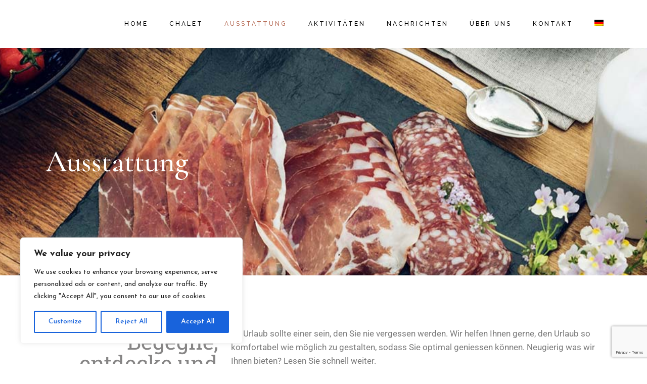

--- FILE ---
content_type: text/html; charset=UTF-8
request_url: https://www.alpenchaletalmrose.com/de/ausstattung/
body_size: 25246
content:
<!DOCTYPE html>
<html lang="de-DE">
<head>
	<meta charset="UTF-8">
	<meta name="viewport" content="width=device-width, initial-scale=1, user-scalable=yes">
	<link rel="profile" href="https://gmpg.org/xfn/11">
	
	
	<title>Ausstattung &#8211; Alpenchalet Almrose</title>
<meta name='robots' content='max-image-preview:large' />
<link rel="alternate" hreflang="en" href="https://www.alpenchaletalmrose.com/facilities/" />
<link rel="alternate" hreflang="nl" href="https://www.alpenchaletalmrose.com/nl/faciliteiten/" />
<link rel="alternate" hreflang="de" href="https://www.alpenchaletalmrose.com/de/ausstattung/" />
<link rel="alternate" hreflang="x-default" href="https://www.alpenchaletalmrose.com/facilities/" />
<link rel='dns-prefetch' href='//fonts.googleapis.com' />
<link rel="alternate" type="application/rss+xml" title="Alpenchalet Almrose &raquo; Feed" href="https://www.alpenchaletalmrose.com/de/feed/" />
<link rel="alternate" type="application/rss+xml" title="Alpenchalet Almrose &raquo; Kommentar-Feed" href="https://www.alpenchaletalmrose.com/de/comments/feed/" />
<link rel="alternate" title="oEmbed (JSON)" type="application/json+oembed" href="https://www.alpenchaletalmrose.com/de/wp-json/oembed/1.0/embed?url=https%3A%2F%2Fwww.alpenchaletalmrose.com%2Fde%2Fausstattung%2F" />
<link rel="alternate" title="oEmbed (XML)" type="text/xml+oembed" href="https://www.alpenchaletalmrose.com/de/wp-json/oembed/1.0/embed?url=https%3A%2F%2Fwww.alpenchaletalmrose.com%2Fde%2Fausstattung%2F&#038;format=xml" />
<style id='wp-img-auto-sizes-contain-inline-css' type='text/css'>
img:is([sizes=auto i],[sizes^="auto," i]){contain-intrinsic-size:3000px 1500px}
/*# sourceURL=wp-img-auto-sizes-contain-inline-css */
</style>
<link rel='stylesheet' id='sbi_styles-css' href='https://www.alpenchaletalmrose.com/wp-content/plugins/instagram-feed/css/sbi-styles.min.css?ver=6.10.0' type='text/css' media='all' />
<link rel='stylesheet' id='elegant-icons-css' href='https://www.alpenchaletalmrose.com/wp-content/plugins/alloggio-core/inc/icons/elegant-icons/assets/css/elegant-icons.min.css?ver=6.9' type='text/css' media='all' />
<link rel='stylesheet' id='font-awesome-v4shim-css' href='https://www.alpenchaletalmrose.com/wp-content/plugins/types/vendor/toolset/toolset-common/res/lib/font-awesome/css/v4-shims.css?ver=5.13.0' type='text/css' media='screen' />
<link rel='stylesheet' id='font-awesome-css' href='https://www.alpenchaletalmrose.com/wp-content/plugins/types/vendor/toolset/toolset-common/res/lib/font-awesome/css/all.css?ver=5.13.0' type='text/css' media='screen' />
<link rel='stylesheet' id='ionicons-css' href='https://www.alpenchaletalmrose.com/wp-content/plugins/alloggio-core/inc/icons/ionicons/assets/css/ionicons.min.css?ver=6.9' type='text/css' media='all' />
<link rel='stylesheet' id='linea-icons-css' href='https://www.alpenchaletalmrose.com/wp-content/plugins/alloggio-core/inc/icons/linea-icons/assets/css/linea-icons.min.css?ver=6.9' type='text/css' media='all' />
<link rel='stylesheet' id='linear-icons-css' href='https://www.alpenchaletalmrose.com/wp-content/plugins/alloggio-core/inc/icons/linear-icons/assets/css/linear-icons.min.css?ver=6.9' type='text/css' media='all' />
<link rel='stylesheet' id='simple-line-icons-css' href='https://www.alpenchaletalmrose.com/wp-content/plugins/alloggio-core/inc/icons/simple-line-icons/assets/css/simple-line-icons.min.css?ver=6.9' type='text/css' media='all' />
<style id='wp-emoji-styles-inline-css' type='text/css'>

	img.wp-smiley, img.emoji {
		display: inline !important;
		border: none !important;
		box-shadow: none !important;
		height: 1em !important;
		width: 1em !important;
		margin: 0 0.07em !important;
		vertical-align: -0.1em !important;
		background: none !important;
		padding: 0 !important;
	}
/*# sourceURL=wp-emoji-styles-inline-css */
</style>
<style id='classic-theme-styles-inline-css' type='text/css'>
/*! This file is auto-generated */
.wp-block-button__link{color:#fff;background-color:#32373c;border-radius:9999px;box-shadow:none;text-decoration:none;padding:calc(.667em + 2px) calc(1.333em + 2px);font-size:1.125em}.wp-block-file__button{background:#32373c;color:#fff;text-decoration:none}
/*# sourceURL=/wp-includes/css/classic-themes.min.css */
</style>
<style id='global-styles-inline-css' type='text/css'>
:root{--wp--preset--aspect-ratio--square: 1;--wp--preset--aspect-ratio--4-3: 4/3;--wp--preset--aspect-ratio--3-4: 3/4;--wp--preset--aspect-ratio--3-2: 3/2;--wp--preset--aspect-ratio--2-3: 2/3;--wp--preset--aspect-ratio--16-9: 16/9;--wp--preset--aspect-ratio--9-16: 9/16;--wp--preset--color--black: #000000;--wp--preset--color--cyan-bluish-gray: #abb8c3;--wp--preset--color--white: #ffffff;--wp--preset--color--pale-pink: #f78da7;--wp--preset--color--vivid-red: #cf2e2e;--wp--preset--color--luminous-vivid-orange: #ff6900;--wp--preset--color--luminous-vivid-amber: #fcb900;--wp--preset--color--light-green-cyan: #7bdcb5;--wp--preset--color--vivid-green-cyan: #00d084;--wp--preset--color--pale-cyan-blue: #8ed1fc;--wp--preset--color--vivid-cyan-blue: #0693e3;--wp--preset--color--vivid-purple: #9b51e0;--wp--preset--gradient--vivid-cyan-blue-to-vivid-purple: linear-gradient(135deg,rgb(6,147,227) 0%,rgb(155,81,224) 100%);--wp--preset--gradient--light-green-cyan-to-vivid-green-cyan: linear-gradient(135deg,rgb(122,220,180) 0%,rgb(0,208,130) 100%);--wp--preset--gradient--luminous-vivid-amber-to-luminous-vivid-orange: linear-gradient(135deg,rgb(252,185,0) 0%,rgb(255,105,0) 100%);--wp--preset--gradient--luminous-vivid-orange-to-vivid-red: linear-gradient(135deg,rgb(255,105,0) 0%,rgb(207,46,46) 100%);--wp--preset--gradient--very-light-gray-to-cyan-bluish-gray: linear-gradient(135deg,rgb(238,238,238) 0%,rgb(169,184,195) 100%);--wp--preset--gradient--cool-to-warm-spectrum: linear-gradient(135deg,rgb(74,234,220) 0%,rgb(151,120,209) 20%,rgb(207,42,186) 40%,rgb(238,44,130) 60%,rgb(251,105,98) 80%,rgb(254,248,76) 100%);--wp--preset--gradient--blush-light-purple: linear-gradient(135deg,rgb(255,206,236) 0%,rgb(152,150,240) 100%);--wp--preset--gradient--blush-bordeaux: linear-gradient(135deg,rgb(254,205,165) 0%,rgb(254,45,45) 50%,rgb(107,0,62) 100%);--wp--preset--gradient--luminous-dusk: linear-gradient(135deg,rgb(255,203,112) 0%,rgb(199,81,192) 50%,rgb(65,88,208) 100%);--wp--preset--gradient--pale-ocean: linear-gradient(135deg,rgb(255,245,203) 0%,rgb(182,227,212) 50%,rgb(51,167,181) 100%);--wp--preset--gradient--electric-grass: linear-gradient(135deg,rgb(202,248,128) 0%,rgb(113,206,126) 100%);--wp--preset--gradient--midnight: linear-gradient(135deg,rgb(2,3,129) 0%,rgb(40,116,252) 100%);--wp--preset--font-size--small: 13px;--wp--preset--font-size--medium: 20px;--wp--preset--font-size--large: 36px;--wp--preset--font-size--x-large: 42px;--wp--preset--spacing--20: 0.44rem;--wp--preset--spacing--30: 0.67rem;--wp--preset--spacing--40: 1rem;--wp--preset--spacing--50: 1.5rem;--wp--preset--spacing--60: 2.25rem;--wp--preset--spacing--70: 3.38rem;--wp--preset--spacing--80: 5.06rem;--wp--preset--shadow--natural: 6px 6px 9px rgba(0, 0, 0, 0.2);--wp--preset--shadow--deep: 12px 12px 50px rgba(0, 0, 0, 0.4);--wp--preset--shadow--sharp: 6px 6px 0px rgba(0, 0, 0, 0.2);--wp--preset--shadow--outlined: 6px 6px 0px -3px rgb(255, 255, 255), 6px 6px rgb(0, 0, 0);--wp--preset--shadow--crisp: 6px 6px 0px rgb(0, 0, 0);}:where(.is-layout-flex){gap: 0.5em;}:where(.is-layout-grid){gap: 0.5em;}body .is-layout-flex{display: flex;}.is-layout-flex{flex-wrap: wrap;align-items: center;}.is-layout-flex > :is(*, div){margin: 0;}body .is-layout-grid{display: grid;}.is-layout-grid > :is(*, div){margin: 0;}:where(.wp-block-columns.is-layout-flex){gap: 2em;}:where(.wp-block-columns.is-layout-grid){gap: 2em;}:where(.wp-block-post-template.is-layout-flex){gap: 1.25em;}:where(.wp-block-post-template.is-layout-grid){gap: 1.25em;}.has-black-color{color: var(--wp--preset--color--black) !important;}.has-cyan-bluish-gray-color{color: var(--wp--preset--color--cyan-bluish-gray) !important;}.has-white-color{color: var(--wp--preset--color--white) !important;}.has-pale-pink-color{color: var(--wp--preset--color--pale-pink) !important;}.has-vivid-red-color{color: var(--wp--preset--color--vivid-red) !important;}.has-luminous-vivid-orange-color{color: var(--wp--preset--color--luminous-vivid-orange) !important;}.has-luminous-vivid-amber-color{color: var(--wp--preset--color--luminous-vivid-amber) !important;}.has-light-green-cyan-color{color: var(--wp--preset--color--light-green-cyan) !important;}.has-vivid-green-cyan-color{color: var(--wp--preset--color--vivid-green-cyan) !important;}.has-pale-cyan-blue-color{color: var(--wp--preset--color--pale-cyan-blue) !important;}.has-vivid-cyan-blue-color{color: var(--wp--preset--color--vivid-cyan-blue) !important;}.has-vivid-purple-color{color: var(--wp--preset--color--vivid-purple) !important;}.has-black-background-color{background-color: var(--wp--preset--color--black) !important;}.has-cyan-bluish-gray-background-color{background-color: var(--wp--preset--color--cyan-bluish-gray) !important;}.has-white-background-color{background-color: var(--wp--preset--color--white) !important;}.has-pale-pink-background-color{background-color: var(--wp--preset--color--pale-pink) !important;}.has-vivid-red-background-color{background-color: var(--wp--preset--color--vivid-red) !important;}.has-luminous-vivid-orange-background-color{background-color: var(--wp--preset--color--luminous-vivid-orange) !important;}.has-luminous-vivid-amber-background-color{background-color: var(--wp--preset--color--luminous-vivid-amber) !important;}.has-light-green-cyan-background-color{background-color: var(--wp--preset--color--light-green-cyan) !important;}.has-vivid-green-cyan-background-color{background-color: var(--wp--preset--color--vivid-green-cyan) !important;}.has-pale-cyan-blue-background-color{background-color: var(--wp--preset--color--pale-cyan-blue) !important;}.has-vivid-cyan-blue-background-color{background-color: var(--wp--preset--color--vivid-cyan-blue) !important;}.has-vivid-purple-background-color{background-color: var(--wp--preset--color--vivid-purple) !important;}.has-black-border-color{border-color: var(--wp--preset--color--black) !important;}.has-cyan-bluish-gray-border-color{border-color: var(--wp--preset--color--cyan-bluish-gray) !important;}.has-white-border-color{border-color: var(--wp--preset--color--white) !important;}.has-pale-pink-border-color{border-color: var(--wp--preset--color--pale-pink) !important;}.has-vivid-red-border-color{border-color: var(--wp--preset--color--vivid-red) !important;}.has-luminous-vivid-orange-border-color{border-color: var(--wp--preset--color--luminous-vivid-orange) !important;}.has-luminous-vivid-amber-border-color{border-color: var(--wp--preset--color--luminous-vivid-amber) !important;}.has-light-green-cyan-border-color{border-color: var(--wp--preset--color--light-green-cyan) !important;}.has-vivid-green-cyan-border-color{border-color: var(--wp--preset--color--vivid-green-cyan) !important;}.has-pale-cyan-blue-border-color{border-color: var(--wp--preset--color--pale-cyan-blue) !important;}.has-vivid-cyan-blue-border-color{border-color: var(--wp--preset--color--vivid-cyan-blue) !important;}.has-vivid-purple-border-color{border-color: var(--wp--preset--color--vivid-purple) !important;}.has-vivid-cyan-blue-to-vivid-purple-gradient-background{background: var(--wp--preset--gradient--vivid-cyan-blue-to-vivid-purple) !important;}.has-light-green-cyan-to-vivid-green-cyan-gradient-background{background: var(--wp--preset--gradient--light-green-cyan-to-vivid-green-cyan) !important;}.has-luminous-vivid-amber-to-luminous-vivid-orange-gradient-background{background: var(--wp--preset--gradient--luminous-vivid-amber-to-luminous-vivid-orange) !important;}.has-luminous-vivid-orange-to-vivid-red-gradient-background{background: var(--wp--preset--gradient--luminous-vivid-orange-to-vivid-red) !important;}.has-very-light-gray-to-cyan-bluish-gray-gradient-background{background: var(--wp--preset--gradient--very-light-gray-to-cyan-bluish-gray) !important;}.has-cool-to-warm-spectrum-gradient-background{background: var(--wp--preset--gradient--cool-to-warm-spectrum) !important;}.has-blush-light-purple-gradient-background{background: var(--wp--preset--gradient--blush-light-purple) !important;}.has-blush-bordeaux-gradient-background{background: var(--wp--preset--gradient--blush-bordeaux) !important;}.has-luminous-dusk-gradient-background{background: var(--wp--preset--gradient--luminous-dusk) !important;}.has-pale-ocean-gradient-background{background: var(--wp--preset--gradient--pale-ocean) !important;}.has-electric-grass-gradient-background{background: var(--wp--preset--gradient--electric-grass) !important;}.has-midnight-gradient-background{background: var(--wp--preset--gradient--midnight) !important;}.has-small-font-size{font-size: var(--wp--preset--font-size--small) !important;}.has-medium-font-size{font-size: var(--wp--preset--font-size--medium) !important;}.has-large-font-size{font-size: var(--wp--preset--font-size--large) !important;}.has-x-large-font-size{font-size: var(--wp--preset--font-size--x-large) !important;}
:where(.wp-block-post-template.is-layout-flex){gap: 1.25em;}:where(.wp-block-post-template.is-layout-grid){gap: 1.25em;}
:where(.wp-block-term-template.is-layout-flex){gap: 1.25em;}:where(.wp-block-term-template.is-layout-grid){gap: 1.25em;}
:where(.wp-block-columns.is-layout-flex){gap: 2em;}:where(.wp-block-columns.is-layout-grid){gap: 2em;}
:root :where(.wp-block-pullquote){font-size: 1.5em;line-height: 1.6;}
/*# sourceURL=global-styles-inline-css */
</style>
<link rel='stylesheet' id='contact-form-7-css' href='https://www.alpenchaletalmrose.com/wp-content/plugins/contact-form-7/includes/css/styles.css?ver=6.1.4' type='text/css' media='all' />
<link rel='stylesheet' id='rs-plugin-settings-css' href='https://www.alpenchaletalmrose.com/wp-content/plugins/revslider/public/assets/css/rs6.css?ver=6.2.22' type='text/css' media='all' />
<style id='rs-plugin-settings-inline-css' type='text/css'>
#rs-demo-id {}
/*# sourceURL=rs-plugin-settings-inline-css */
</style>
<style id='woocommerce-inline-inline-css' type='text/css'>
.woocommerce form .form-row .required { visibility: visible; }
/*# sourceURL=woocommerce-inline-inline-css */
</style>
<link rel='stylesheet' id='wpml-menu-item-0-css' href='https://www.alpenchaletalmrose.com/wp-content/plugins/sitepress-multilingual-cms/templates/language-switchers/menu-item/style.min.css?ver=1' type='text/css' media='all' />
<link rel='stylesheet' id='swiper-css' href='https://www.alpenchaletalmrose.com/wp-content/plugins/elementor/assets/lib/swiper/v8/css/swiper.min.css?ver=8.4.5' type='text/css' media='all' />
<link rel='stylesheet' id='qode-essential-addons-style-css' href='https://www.alpenchaletalmrose.com/wp-content/plugins/qode-essential-addons/assets/css/main.min.css?ver=1.6.6' type='text/css' media='all' />
<link rel='stylesheet' id='qode-essential-addons-theme-style-css' href='https://www.alpenchaletalmrose.com/wp-content/plugins/qode-essential-addons/assets/css/grid.min.css?ver=1.6.6' type='text/css' media='all' />
<link rel='stylesheet' id='select2-css' href='https://www.alpenchaletalmrose.com/wp-content/plugins/woocommerce/assets/css/select2.css?ver=10.4.3' type='text/css' media='all' />
<link rel='stylesheet' id='alloggio-core-dashboard-style-css' href='https://www.alpenchaletalmrose.com/wp-content/plugins/alloggio-core/inc/core-dashboard/assets/css/core-dashboard.min.css?ver=6.9' type='text/css' media='all' />
<link rel='stylesheet' id='alloggio-main-css' href='https://www.alpenchaletalmrose.com/wp-content/themes/alloggio/assets/css/main.min.css?ver=6.9' type='text/css' media='all' />
<link rel='stylesheet' id='alloggio-core-style-css' href='https://www.alpenchaletalmrose.com/wp-content/plugins/alloggio-core/assets/css/alloggio-core.min.css?ver=6.9' type='text/css' media='all' />
<link rel='stylesheet' id='alloggio-membership-style-css' href='https://www.alpenchaletalmrose.com/wp-content/plugins/alloggio-membership/assets/css/alloggio-membership.min.css?ver=6.9' type='text/css' media='all' />
<link rel='stylesheet' id='alloggio-child-style-css' href='https://www.alpenchaletalmrose.com/wp-content/themes/alloggio-child/style.css?ver=6.9' type='text/css' media='all' />
<link rel='stylesheet' id='magnific-popup-css' href='https://www.alpenchaletalmrose.com/wp-content/themes/alloggio/assets/plugins/magnific-popup/magnific-popup.css?ver=6.9' type='text/css' media='all' />
<link rel='stylesheet' id='alloggio-google-fonts-css' href='https://fonts.googleapis.com/css?family=Raleway%3A300%2C400%2C500%2C700%7CCormorant%3A300%2C400%2C500%2C700%7CJosefin+Sans%3A300%2C400%2C500%2C700&#038;subset=latin-ext&#038;ver=1.0.0' type='text/css' media='all' />
<link rel='stylesheet' id='alloggio-style-css' href='https://www.alpenchaletalmrose.com/wp-content/themes/alloggio/style.css?ver=6.9' type='text/css' media='all' />
<style id='alloggio-style-inline-css' type='text/css'>
#qodef-page-footer #qodef-page-footer-top-area .widget { margin-bottom: 5px;}#qodef-page-footer-bottom-area { background-color: #f3ece8!important;}#qodef-fullscreen-area { background-color: rgba(255,255,255,0);background-image: url(https://www.alpenchaletalmrose.com/wp-content/uploads/2020/04/fullscreen-menu-background-img-01-1.png);background-size: cover;}#qodef-page-inner { padding: 0px 0px 0px 0px;}.qodef-page-title { height: 450px;}.qodef-page-title .qodef-m-title { color: #ffffff;}@media only screen and (max-width: 1024px) { .qodef-page-title { height: 260px;}}
/*# sourceURL=alloggio-style-inline-css */
</style>
<link rel='stylesheet' id='qode-essential-addons-elementor-css' href='https://www.alpenchaletalmrose.com/wp-content/plugins/qode-essential-addons/inc/plugins/elementor/assets/css/elementor.min.css?ver=6.9' type='text/css' media='all' />
<link rel='stylesheet' id='alloggio-core-elementor-css' href='https://www.alpenchaletalmrose.com/wp-content/plugins/alloggio-core/inc/plugins/elementor/assets/css/elementor.min.css?ver=6.9' type='text/css' media='all' />
<link rel='stylesheet' id='elementor-icons-css' href='https://www.alpenchaletalmrose.com/wp-content/plugins/elementor/assets/lib/eicons/css/elementor-icons.min.css?ver=5.45.0' type='text/css' media='all' />
<link rel='stylesheet' id='elementor-frontend-css' href='https://www.alpenchaletalmrose.com/wp-content/plugins/elementor/assets/css/frontend.min.css?ver=3.34.1' type='text/css' media='all' />
<link rel='stylesheet' id='elementor-post-24-css' href='https://www.alpenchaletalmrose.com/wp-content/uploads/elementor/css/post-24.css?ver=1767836069' type='text/css' media='all' />
<link rel='stylesheet' id='sbistyles-css' href='https://www.alpenchaletalmrose.com/wp-content/plugins/instagram-feed/css/sbi-styles.min.css?ver=6.10.0' type='text/css' media='all' />
<link rel='stylesheet' id='widget-heading-css' href='https://www.alpenchaletalmrose.com/wp-content/plugins/elementor/assets/css/widget-heading.min.css?ver=3.34.1' type='text/css' media='all' />
<link rel='stylesheet' id='elementor-post-5711-css' href='https://www.alpenchaletalmrose.com/wp-content/uploads/elementor/css/post-5711.css?ver=1767896844' type='text/css' media='all' />
<link rel='stylesheet' id='elementor-gf-local-roboto-css' href='https://www.alpenchaletalmrose.com/wp-content/uploads/elementor/google-fonts/css/roboto.css?ver=1742263846' type='text/css' media='all' />
<link rel='stylesheet' id='elementor-gf-local-robotoslab-css' href='https://www.alpenchaletalmrose.com/wp-content/uploads/elementor/google-fonts/css/robotoslab.css?ver=1742263849' type='text/css' media='all' />
<script type="text/javascript" id="cookie-law-info-js-extra">
/* <![CDATA[ */
var _ckyConfig = {"_ipData":[],"_assetsURL":"https://www.alpenchaletalmrose.com/wp-content/plugins/cookie-law-info/lite/frontend/images/","_publicURL":"https://www.alpenchaletalmrose.com","_expiry":"365","_categories":[{"name":"Necessary","slug":"necessary","isNecessary":true,"ccpaDoNotSell":true,"cookies":[],"active":true,"defaultConsent":{"gdpr":true,"ccpa":true}},{"name":"Functional","slug":"functional","isNecessary":false,"ccpaDoNotSell":true,"cookies":[],"active":true,"defaultConsent":{"gdpr":false,"ccpa":false}},{"name":"Analytics","slug":"analytics","isNecessary":false,"ccpaDoNotSell":true,"cookies":[],"active":true,"defaultConsent":{"gdpr":false,"ccpa":false}},{"name":"Performance","slug":"performance","isNecessary":false,"ccpaDoNotSell":true,"cookies":[],"active":true,"defaultConsent":{"gdpr":false,"ccpa":false}},{"name":"Advertisement","slug":"advertisement","isNecessary":false,"ccpaDoNotSell":true,"cookies":[],"active":true,"defaultConsent":{"gdpr":false,"ccpa":false}}],"_activeLaw":"gdpr","_rootDomain":"","_block":"1","_showBanner":"1","_bannerConfig":{"settings":{"type":"box","preferenceCenterType":"popup","position":"bottom-left","applicableLaw":"gdpr"},"behaviours":{"reloadBannerOnAccept":false,"loadAnalyticsByDefault":false,"animations":{"onLoad":"animate","onHide":"sticky"}},"config":{"revisitConsent":{"status":true,"tag":"revisit-consent","position":"bottom-left","meta":{"url":"#"},"styles":{"background-color":"#0056A7"},"elements":{"title":{"type":"text","tag":"revisit-consent-title","status":true,"styles":{"color":"#0056a7"}}}},"preferenceCenter":{"toggle":{"status":true,"tag":"detail-category-toggle","type":"toggle","states":{"active":{"styles":{"background-color":"#1863DC"}},"inactive":{"styles":{"background-color":"#D0D5D2"}}}}},"categoryPreview":{"status":false,"toggle":{"status":true,"tag":"detail-category-preview-toggle","type":"toggle","states":{"active":{"styles":{"background-color":"#1863DC"}},"inactive":{"styles":{"background-color":"#D0D5D2"}}}}},"videoPlaceholder":{"status":true,"styles":{"background-color":"#000000","border-color":"#000000cc","color":"#ffffff"}},"readMore":{"status":false,"tag":"readmore-button","type":"link","meta":{"noFollow":true,"newTab":true},"styles":{"color":"#1863DC","background-color":"transparent","border-color":"transparent"}},"showMore":{"status":true,"tag":"show-desc-button","type":"button","styles":{"color":"#1863DC"}},"showLess":{"status":true,"tag":"hide-desc-button","type":"button","styles":{"color":"#1863DC"}},"alwaysActive":{"status":true,"tag":"always-active","styles":{"color":"#008000"}},"manualLinks":{"status":true,"tag":"manual-links","type":"link","styles":{"color":"#1863DC"}},"auditTable":{"status":true},"optOption":{"status":true,"toggle":{"status":true,"tag":"optout-option-toggle","type":"toggle","states":{"active":{"styles":{"background-color":"#1863dc"}},"inactive":{"styles":{"background-color":"#FFFFFF"}}}}}}},"_version":"3.3.9.1","_logConsent":"1","_tags":[{"tag":"accept-button","styles":{"color":"#FFFFFF","background-color":"#1863DC","border-color":"#1863DC"}},{"tag":"reject-button","styles":{"color":"#1863DC","background-color":"transparent","border-color":"#1863DC"}},{"tag":"settings-button","styles":{"color":"#1863DC","background-color":"transparent","border-color":"#1863DC"}},{"tag":"readmore-button","styles":{"color":"#1863DC","background-color":"transparent","border-color":"transparent"}},{"tag":"donotsell-button","styles":{"color":"#1863DC","background-color":"transparent","border-color":"transparent"}},{"tag":"show-desc-button","styles":{"color":"#1863DC"}},{"tag":"hide-desc-button","styles":{"color":"#1863DC"}},{"tag":"cky-always-active","styles":[]},{"tag":"cky-link","styles":[]},{"tag":"accept-button","styles":{"color":"#FFFFFF","background-color":"#1863DC","border-color":"#1863DC"}},{"tag":"revisit-consent","styles":{"background-color":"#0056A7"}}],"_shortCodes":[{"key":"cky_readmore","content":"\u003Ca href=\"#\" class=\"cky-policy\" aria-label=\"Read More\" target=\"_blank\" rel=\"noopener\" data-cky-tag=\"readmore-button\"\u003ERead More\u003C/a\u003E","tag":"readmore-button","status":false,"attributes":{"rel":"nofollow","target":"_blank"}},{"key":"cky_show_desc","content":"\u003Cbutton class=\"cky-show-desc-btn\" data-cky-tag=\"show-desc-button\" aria-label=\"Show more\"\u003EShow more\u003C/button\u003E","tag":"show-desc-button","status":true,"attributes":[]},{"key":"cky_hide_desc","content":"\u003Cbutton class=\"cky-show-desc-btn\" data-cky-tag=\"hide-desc-button\" aria-label=\"Show less\"\u003EShow less\u003C/button\u003E","tag":"hide-desc-button","status":true,"attributes":[]},{"key":"cky_optout_show_desc","content":"[cky_optout_show_desc]","tag":"optout-show-desc-button","status":true,"attributes":[]},{"key":"cky_optout_hide_desc","content":"[cky_optout_hide_desc]","tag":"optout-hide-desc-button","status":true,"attributes":[]},{"key":"cky_category_toggle_label","content":"[cky_{{status}}_category_label] [cky_preference_{{category_slug}}_title]","tag":"","status":true,"attributes":[]},{"key":"cky_enable_category_label","content":"Enable","tag":"","status":true,"attributes":[]},{"key":"cky_disable_category_label","content":"Disable","tag":"","status":true,"attributes":[]},{"key":"cky_video_placeholder","content":"\u003Cdiv class=\"video-placeholder-normal\" data-cky-tag=\"video-placeholder\" id=\"[UNIQUEID]\"\u003E\u003Cp class=\"video-placeholder-text-normal\" data-cky-tag=\"placeholder-title\"\u003EPlease accept the cookie consent\u003C/p\u003E\u003C/div\u003E","tag":"","status":true,"attributes":[]},{"key":"cky_enable_optout_label","content":"Enable","tag":"","status":true,"attributes":[]},{"key":"cky_disable_optout_label","content":"Disable","tag":"","status":true,"attributes":[]},{"key":"cky_optout_toggle_label","content":"[cky_{{status}}_optout_label] [cky_optout_option_title]","tag":"","status":true,"attributes":[]},{"key":"cky_optout_option_title","content":"Do Not Sell My Personal Information","tag":"","status":true,"attributes":[]},{"key":"cky_optout_close_label","content":"Close","tag":"","status":true,"attributes":[]},{"key":"cky_preference_close_label","content":"Close","tag":"","status":true,"attributes":[]}],"_rtl":"","_language":"en","_providersToBlock":[]};
var _ckyStyles = {"css":".cky-overlay{background: #000000; opacity: 0.4; position: fixed; top: 0; left: 0; width: 100%; height: 100%; z-index: 99999999;}.cky-hide{display: none;}.cky-btn-revisit-wrapper{display: flex; align-items: center; justify-content: center; background: #0056a7; width: 45px; height: 45px; border-radius: 50%; position: fixed; z-index: 999999; cursor: pointer;}.cky-revisit-bottom-left{bottom: 15px; left: 15px;}.cky-revisit-bottom-right{bottom: 15px; right: 15px;}.cky-btn-revisit-wrapper .cky-btn-revisit{display: flex; align-items: center; justify-content: center; background: none; border: none; cursor: pointer; position: relative; margin: 0; padding: 0;}.cky-btn-revisit-wrapper .cky-btn-revisit img{max-width: fit-content; margin: 0; height: 30px; width: 30px;}.cky-revisit-bottom-left:hover::before{content: attr(data-tooltip); position: absolute; background: #4e4b66; color: #ffffff; left: calc(100% + 7px); font-size: 12px; line-height: 16px; width: max-content; padding: 4px 8px; border-radius: 4px;}.cky-revisit-bottom-left:hover::after{position: absolute; content: \"\"; border: 5px solid transparent; left: calc(100% + 2px); border-left-width: 0; border-right-color: #4e4b66;}.cky-revisit-bottom-right:hover::before{content: attr(data-tooltip); position: absolute; background: #4e4b66; color: #ffffff; right: calc(100% + 7px); font-size: 12px; line-height: 16px; width: max-content; padding: 4px 8px; border-radius: 4px;}.cky-revisit-bottom-right:hover::after{position: absolute; content: \"\"; border: 5px solid transparent; right: calc(100% + 2px); border-right-width: 0; border-left-color: #4e4b66;}.cky-revisit-hide{display: none;}.cky-consent-container{position: fixed; width: 440px; box-sizing: border-box; z-index: 9999999; border-radius: 6px;}.cky-consent-container .cky-consent-bar{background: #ffffff; border: 1px solid; padding: 20px 26px; box-shadow: 0 -1px 10px 0 #acabab4d; border-radius: 6px;}.cky-box-bottom-left{bottom: 40px; left: 40px;}.cky-box-bottom-right{bottom: 40px; right: 40px;}.cky-box-top-left{top: 40px; left: 40px;}.cky-box-top-right{top: 40px; right: 40px;}.cky-custom-brand-logo-wrapper .cky-custom-brand-logo{width: 100px; height: auto; margin: 0 0 12px 0;}.cky-notice .cky-title{color: #212121; font-weight: 700; font-size: 18px; line-height: 24px; margin: 0 0 12px 0;}.cky-notice-des *,.cky-preference-content-wrapper *,.cky-accordion-header-des *,.cky-gpc-wrapper .cky-gpc-desc *{font-size: 14px;}.cky-notice-des{color: #212121; font-size: 14px; line-height: 24px; font-weight: 400;}.cky-notice-des img{height: 25px; width: 25px;}.cky-consent-bar .cky-notice-des p,.cky-gpc-wrapper .cky-gpc-desc p,.cky-preference-body-wrapper .cky-preference-content-wrapper p,.cky-accordion-header-wrapper .cky-accordion-header-des p,.cky-cookie-des-table li div:last-child p{color: inherit; margin-top: 0; overflow-wrap: break-word;}.cky-notice-des P:last-child,.cky-preference-content-wrapper p:last-child,.cky-cookie-des-table li div:last-child p:last-child,.cky-gpc-wrapper .cky-gpc-desc p:last-child{margin-bottom: 0;}.cky-notice-des a.cky-policy,.cky-notice-des button.cky-policy{font-size: 14px; color: #1863dc; white-space: nowrap; cursor: pointer; background: transparent; border: 1px solid; text-decoration: underline;}.cky-notice-des button.cky-policy{padding: 0;}.cky-notice-des a.cky-policy:focus-visible,.cky-notice-des button.cky-policy:focus-visible,.cky-preference-content-wrapper .cky-show-desc-btn:focus-visible,.cky-accordion-header .cky-accordion-btn:focus-visible,.cky-preference-header .cky-btn-close:focus-visible,.cky-switch input[type=\"checkbox\"]:focus-visible,.cky-footer-wrapper a:focus-visible,.cky-btn:focus-visible{outline: 2px solid #1863dc; outline-offset: 2px;}.cky-btn:focus:not(:focus-visible),.cky-accordion-header .cky-accordion-btn:focus:not(:focus-visible),.cky-preference-content-wrapper .cky-show-desc-btn:focus:not(:focus-visible),.cky-btn-revisit-wrapper .cky-btn-revisit:focus:not(:focus-visible),.cky-preference-header .cky-btn-close:focus:not(:focus-visible),.cky-consent-bar .cky-banner-btn-close:focus:not(:focus-visible){outline: 0;}button.cky-show-desc-btn:not(:hover):not(:active){color: #1863dc; background: transparent;}button.cky-accordion-btn:not(:hover):not(:active),button.cky-banner-btn-close:not(:hover):not(:active),button.cky-btn-revisit:not(:hover):not(:active),button.cky-btn-close:not(:hover):not(:active){background: transparent;}.cky-consent-bar button:hover,.cky-modal.cky-modal-open button:hover,.cky-consent-bar button:focus,.cky-modal.cky-modal-open button:focus{text-decoration: none;}.cky-notice-btn-wrapper{display: flex; justify-content: flex-start; align-items: center; flex-wrap: wrap; margin-top: 16px;}.cky-notice-btn-wrapper .cky-btn{text-shadow: none; box-shadow: none;}.cky-btn{flex: auto; max-width: 100%; font-size: 14px; font-family: inherit; line-height: 24px; padding: 8px; font-weight: 500; margin: 0 8px 0 0; border-radius: 2px; cursor: pointer; text-align: center; text-transform: none; min-height: 0;}.cky-btn:hover{opacity: 0.8;}.cky-btn-customize{color: #1863dc; background: transparent; border: 2px solid #1863dc;}.cky-btn-reject{color: #1863dc; background: transparent; border: 2px solid #1863dc;}.cky-btn-accept{background: #1863dc; color: #ffffff; border: 2px solid #1863dc;}.cky-btn:last-child{margin-right: 0;}@media (max-width: 576px){.cky-box-bottom-left{bottom: 0; left: 0;}.cky-box-bottom-right{bottom: 0; right: 0;}.cky-box-top-left{top: 0; left: 0;}.cky-box-top-right{top: 0; right: 0;}}@media (max-width: 440px){.cky-box-bottom-left, .cky-box-bottom-right, .cky-box-top-left, .cky-box-top-right{width: 100%; max-width: 100%;}.cky-consent-container .cky-consent-bar{padding: 20px 0;}.cky-custom-brand-logo-wrapper, .cky-notice .cky-title, .cky-notice-des, .cky-notice-btn-wrapper{padding: 0 24px;}.cky-notice-des{max-height: 40vh; overflow-y: scroll;}.cky-notice-btn-wrapper{flex-direction: column; margin-top: 0;}.cky-btn{width: 100%; margin: 10px 0 0 0;}.cky-notice-btn-wrapper .cky-btn-customize{order: 2;}.cky-notice-btn-wrapper .cky-btn-reject{order: 3;}.cky-notice-btn-wrapper .cky-btn-accept{order: 1; margin-top: 16px;}}@media (max-width: 352px){.cky-notice .cky-title{font-size: 16px;}.cky-notice-des *{font-size: 12px;}.cky-notice-des, .cky-btn{font-size: 12px;}}.cky-modal.cky-modal-open{display: flex; visibility: visible; -webkit-transform: translate(-50%, -50%); -moz-transform: translate(-50%, -50%); -ms-transform: translate(-50%, -50%); -o-transform: translate(-50%, -50%); transform: translate(-50%, -50%); top: 50%; left: 50%; transition: all 1s ease;}.cky-modal{box-shadow: 0 32px 68px rgba(0, 0, 0, 0.3); margin: 0 auto; position: fixed; max-width: 100%; background: #ffffff; top: 50%; box-sizing: border-box; border-radius: 6px; z-index: 999999999; color: #212121; -webkit-transform: translate(-50%, 100%); -moz-transform: translate(-50%, 100%); -ms-transform: translate(-50%, 100%); -o-transform: translate(-50%, 100%); transform: translate(-50%, 100%); visibility: hidden; transition: all 0s ease;}.cky-preference-center{max-height: 79vh; overflow: hidden; width: 845px; overflow: hidden; flex: 1 1 0; display: flex; flex-direction: column; border-radius: 6px;}.cky-preference-header{display: flex; align-items: center; justify-content: space-between; padding: 22px 24px; border-bottom: 1px solid;}.cky-preference-header .cky-preference-title{font-size: 18px; font-weight: 700; line-height: 24px;}.cky-preference-header .cky-btn-close{margin: 0; cursor: pointer; vertical-align: middle; padding: 0; background: none; border: none; width: auto; height: auto; min-height: 0; line-height: 0; text-shadow: none; box-shadow: none;}.cky-preference-header .cky-btn-close img{margin: 0; height: 10px; width: 10px;}.cky-preference-body-wrapper{padding: 0 24px; flex: 1; overflow: auto; box-sizing: border-box;}.cky-preference-content-wrapper,.cky-gpc-wrapper .cky-gpc-desc{font-size: 14px; line-height: 24px; font-weight: 400; padding: 12px 0;}.cky-preference-content-wrapper{border-bottom: 1px solid;}.cky-preference-content-wrapper img{height: 25px; width: 25px;}.cky-preference-content-wrapper .cky-show-desc-btn{font-size: 14px; font-family: inherit; color: #1863dc; text-decoration: none; line-height: 24px; padding: 0; margin: 0; white-space: nowrap; cursor: pointer; background: transparent; border-color: transparent; text-transform: none; min-height: 0; text-shadow: none; box-shadow: none;}.cky-accordion-wrapper{margin-bottom: 10px;}.cky-accordion{border-bottom: 1px solid;}.cky-accordion:last-child{border-bottom: none;}.cky-accordion .cky-accordion-item{display: flex; margin-top: 10px;}.cky-accordion .cky-accordion-body{display: none;}.cky-accordion.cky-accordion-active .cky-accordion-body{display: block; padding: 0 22px; margin-bottom: 16px;}.cky-accordion-header-wrapper{cursor: pointer; width: 100%;}.cky-accordion-item .cky-accordion-header{display: flex; justify-content: space-between; align-items: center;}.cky-accordion-header .cky-accordion-btn{font-size: 16px; font-family: inherit; color: #212121; line-height: 24px; background: none; border: none; font-weight: 700; padding: 0; margin: 0; cursor: pointer; text-transform: none; min-height: 0; text-shadow: none; box-shadow: none;}.cky-accordion-header .cky-always-active{color: #008000; font-weight: 600; line-height: 24px; font-size: 14px;}.cky-accordion-header-des{font-size: 14px; line-height: 24px; margin: 10px 0 16px 0;}.cky-accordion-chevron{margin-right: 22px; position: relative; cursor: pointer;}.cky-accordion-chevron-hide{display: none;}.cky-accordion .cky-accordion-chevron i::before{content: \"\"; position: absolute; border-right: 1.4px solid; border-bottom: 1.4px solid; border-color: inherit; height: 6px; width: 6px; -webkit-transform: rotate(-45deg); -moz-transform: rotate(-45deg); -ms-transform: rotate(-45deg); -o-transform: rotate(-45deg); transform: rotate(-45deg); transition: all 0.2s ease-in-out; top: 8px;}.cky-accordion.cky-accordion-active .cky-accordion-chevron i::before{-webkit-transform: rotate(45deg); -moz-transform: rotate(45deg); -ms-transform: rotate(45deg); -o-transform: rotate(45deg); transform: rotate(45deg);}.cky-audit-table{background: #f4f4f4; border-radius: 6px;}.cky-audit-table .cky-empty-cookies-text{color: inherit; font-size: 12px; line-height: 24px; margin: 0; padding: 10px;}.cky-audit-table .cky-cookie-des-table{font-size: 12px; line-height: 24px; font-weight: normal; padding: 15px 10px; border-bottom: 1px solid; border-bottom-color: inherit; margin: 0;}.cky-audit-table .cky-cookie-des-table:last-child{border-bottom: none;}.cky-audit-table .cky-cookie-des-table li{list-style-type: none; display: flex; padding: 3px 0;}.cky-audit-table .cky-cookie-des-table li:first-child{padding-top: 0;}.cky-cookie-des-table li div:first-child{width: 100px; font-weight: 600; word-break: break-word; word-wrap: break-word;}.cky-cookie-des-table li div:last-child{flex: 1; word-break: break-word; word-wrap: break-word; margin-left: 8px;}.cky-footer-shadow{display: block; width: 100%; height: 40px; background: linear-gradient(180deg, rgba(255, 255, 255, 0) 0%, #ffffff 100%); position: absolute; bottom: calc(100% - 1px);}.cky-footer-wrapper{position: relative;}.cky-prefrence-btn-wrapper{display: flex; flex-wrap: wrap; align-items: center; justify-content: center; padding: 22px 24px; border-top: 1px solid;}.cky-prefrence-btn-wrapper .cky-btn{flex: auto; max-width: 100%; text-shadow: none; box-shadow: none;}.cky-btn-preferences{color: #1863dc; background: transparent; border: 2px solid #1863dc;}.cky-preference-header,.cky-preference-body-wrapper,.cky-preference-content-wrapper,.cky-accordion-wrapper,.cky-accordion,.cky-accordion-wrapper,.cky-footer-wrapper,.cky-prefrence-btn-wrapper{border-color: inherit;}@media (max-width: 845px){.cky-modal{max-width: calc(100% - 16px);}}@media (max-width: 576px){.cky-modal{max-width: 100%;}.cky-preference-center{max-height: 100vh;}.cky-prefrence-btn-wrapper{flex-direction: column;}.cky-accordion.cky-accordion-active .cky-accordion-body{padding-right: 0;}.cky-prefrence-btn-wrapper .cky-btn{width: 100%; margin: 10px 0 0 0;}.cky-prefrence-btn-wrapper .cky-btn-reject{order: 3;}.cky-prefrence-btn-wrapper .cky-btn-accept{order: 1; margin-top: 0;}.cky-prefrence-btn-wrapper .cky-btn-preferences{order: 2;}}@media (max-width: 425px){.cky-accordion-chevron{margin-right: 15px;}.cky-notice-btn-wrapper{margin-top: 0;}.cky-accordion.cky-accordion-active .cky-accordion-body{padding: 0 15px;}}@media (max-width: 352px){.cky-preference-header .cky-preference-title{font-size: 16px;}.cky-preference-header{padding: 16px 24px;}.cky-preference-content-wrapper *, .cky-accordion-header-des *{font-size: 12px;}.cky-preference-content-wrapper, .cky-preference-content-wrapper .cky-show-more, .cky-accordion-header .cky-always-active, .cky-accordion-header-des, .cky-preference-content-wrapper .cky-show-desc-btn, .cky-notice-des a.cky-policy{font-size: 12px;}.cky-accordion-header .cky-accordion-btn{font-size: 14px;}}.cky-switch{display: flex;}.cky-switch input[type=\"checkbox\"]{position: relative; width: 44px; height: 24px; margin: 0; background: #d0d5d2; -webkit-appearance: none; border-radius: 50px; cursor: pointer; outline: 0; border: none; top: 0;}.cky-switch input[type=\"checkbox\"]:checked{background: #1863dc;}.cky-switch input[type=\"checkbox\"]:before{position: absolute; content: \"\"; height: 20px; width: 20px; left: 2px; bottom: 2px; border-radius: 50%; background-color: white; -webkit-transition: 0.4s; transition: 0.4s; margin: 0;}.cky-switch input[type=\"checkbox\"]:after{display: none;}.cky-switch input[type=\"checkbox\"]:checked:before{-webkit-transform: translateX(20px); -ms-transform: translateX(20px); transform: translateX(20px);}@media (max-width: 425px){.cky-switch input[type=\"checkbox\"]{width: 38px; height: 21px;}.cky-switch input[type=\"checkbox\"]:before{height: 17px; width: 17px;}.cky-switch input[type=\"checkbox\"]:checked:before{-webkit-transform: translateX(17px); -ms-transform: translateX(17px); transform: translateX(17px);}}.cky-consent-bar .cky-banner-btn-close{position: absolute; right: 9px; top: 5px; background: none; border: none; cursor: pointer; padding: 0; margin: 0; min-height: 0; line-height: 0; height: auto; width: auto; text-shadow: none; box-shadow: none;}.cky-consent-bar .cky-banner-btn-close img{height: 9px; width: 9px; margin: 0;}.cky-notice-group{font-size: 14px; line-height: 24px; font-weight: 400; color: #212121;}.cky-notice-btn-wrapper .cky-btn-do-not-sell{font-size: 14px; line-height: 24px; padding: 6px 0; margin: 0; font-weight: 500; background: none; border-radius: 2px; border: none; cursor: pointer; text-align: left; color: #1863dc; background: transparent; border-color: transparent; box-shadow: none; text-shadow: none;}.cky-consent-bar .cky-banner-btn-close:focus-visible,.cky-notice-btn-wrapper .cky-btn-do-not-sell:focus-visible,.cky-opt-out-btn-wrapper .cky-btn:focus-visible,.cky-opt-out-checkbox-wrapper input[type=\"checkbox\"].cky-opt-out-checkbox:focus-visible{outline: 2px solid #1863dc; outline-offset: 2px;}@media (max-width: 440px){.cky-consent-container{width: 100%;}}@media (max-width: 352px){.cky-notice-des a.cky-policy, .cky-notice-btn-wrapper .cky-btn-do-not-sell{font-size: 12px;}}.cky-opt-out-wrapper{padding: 12px 0;}.cky-opt-out-wrapper .cky-opt-out-checkbox-wrapper{display: flex; align-items: center;}.cky-opt-out-checkbox-wrapper .cky-opt-out-checkbox-label{font-size: 16px; font-weight: 700; line-height: 24px; margin: 0 0 0 12px; cursor: pointer;}.cky-opt-out-checkbox-wrapper input[type=\"checkbox\"].cky-opt-out-checkbox{background-color: #ffffff; border: 1px solid black; width: 20px; height: 18.5px; margin: 0; -webkit-appearance: none; position: relative; display: flex; align-items: center; justify-content: center; border-radius: 2px; cursor: pointer;}.cky-opt-out-checkbox-wrapper input[type=\"checkbox\"].cky-opt-out-checkbox:checked{background-color: #1863dc; border: none;}.cky-opt-out-checkbox-wrapper input[type=\"checkbox\"].cky-opt-out-checkbox:checked::after{left: 6px; bottom: 4px; width: 7px; height: 13px; border: solid #ffffff; border-width: 0 3px 3px 0; border-radius: 2px; -webkit-transform: rotate(45deg); -ms-transform: rotate(45deg); transform: rotate(45deg); content: \"\"; position: absolute; box-sizing: border-box;}.cky-opt-out-checkbox-wrapper.cky-disabled .cky-opt-out-checkbox-label,.cky-opt-out-checkbox-wrapper.cky-disabled input[type=\"checkbox\"].cky-opt-out-checkbox{cursor: no-drop;}.cky-gpc-wrapper{margin: 0 0 0 32px;}.cky-footer-wrapper .cky-opt-out-btn-wrapper{display: flex; flex-wrap: wrap; align-items: center; justify-content: center; padding: 22px 24px;}.cky-opt-out-btn-wrapper .cky-btn{flex: auto; max-width: 100%; text-shadow: none; box-shadow: none;}.cky-opt-out-btn-wrapper .cky-btn-cancel{border: 1px solid #dedfe0; background: transparent; color: #858585;}.cky-opt-out-btn-wrapper .cky-btn-confirm{background: #1863dc; color: #ffffff; border: 1px solid #1863dc;}@media (max-width: 352px){.cky-opt-out-checkbox-wrapper .cky-opt-out-checkbox-label{font-size: 14px;}.cky-gpc-wrapper .cky-gpc-desc, .cky-gpc-wrapper .cky-gpc-desc *{font-size: 12px;}.cky-opt-out-checkbox-wrapper input[type=\"checkbox\"].cky-opt-out-checkbox{width: 16px; height: 16px;}.cky-opt-out-checkbox-wrapper input[type=\"checkbox\"].cky-opt-out-checkbox:checked::after{left: 5px; bottom: 4px; width: 3px; height: 9px;}.cky-gpc-wrapper{margin: 0 0 0 28px;}}.video-placeholder-youtube{background-size: 100% 100%; background-position: center; background-repeat: no-repeat; background-color: #b2b0b059; position: relative; display: flex; align-items: center; justify-content: center; max-width: 100%;}.video-placeholder-text-youtube{text-align: center; align-items: center; padding: 10px 16px; background-color: #000000cc; color: #ffffff; border: 1px solid; border-radius: 2px; cursor: pointer;}.video-placeholder-normal{background-image: url(\"/wp-content/plugins/cookie-law-info/lite/frontend/images/placeholder.svg\"); background-size: 80px; background-position: center; background-repeat: no-repeat; background-color: #b2b0b059; position: relative; display: flex; align-items: flex-end; justify-content: center; max-width: 100%;}.video-placeholder-text-normal{align-items: center; padding: 10px 16px; text-align: center; border: 1px solid; border-radius: 2px; cursor: pointer;}.cky-rtl{direction: rtl; text-align: right;}.cky-rtl .cky-banner-btn-close{left: 9px; right: auto;}.cky-rtl .cky-notice-btn-wrapper .cky-btn:last-child{margin-right: 8px;}.cky-rtl .cky-notice-btn-wrapper .cky-btn:first-child{margin-right: 0;}.cky-rtl .cky-notice-btn-wrapper{margin-left: 0; margin-right: 15px;}.cky-rtl .cky-prefrence-btn-wrapper .cky-btn{margin-right: 8px;}.cky-rtl .cky-prefrence-btn-wrapper .cky-btn:first-child{margin-right: 0;}.cky-rtl .cky-accordion .cky-accordion-chevron i::before{border: none; border-left: 1.4px solid; border-top: 1.4px solid; left: 12px;}.cky-rtl .cky-accordion.cky-accordion-active .cky-accordion-chevron i::before{-webkit-transform: rotate(-135deg); -moz-transform: rotate(-135deg); -ms-transform: rotate(-135deg); -o-transform: rotate(-135deg); transform: rotate(-135deg);}@media (max-width: 768px){.cky-rtl .cky-notice-btn-wrapper{margin-right: 0;}}@media (max-width: 576px){.cky-rtl .cky-notice-btn-wrapper .cky-btn:last-child{margin-right: 0;}.cky-rtl .cky-prefrence-btn-wrapper .cky-btn{margin-right: 0;}.cky-rtl .cky-accordion.cky-accordion-active .cky-accordion-body{padding: 0 22px 0 0;}}@media (max-width: 425px){.cky-rtl .cky-accordion.cky-accordion-active .cky-accordion-body{padding: 0 15px 0 0;}}.cky-rtl .cky-opt-out-btn-wrapper .cky-btn{margin-right: 12px;}.cky-rtl .cky-opt-out-btn-wrapper .cky-btn:first-child{margin-right: 0;}.cky-rtl .cky-opt-out-checkbox-wrapper .cky-opt-out-checkbox-label{margin: 0 12px 0 0;}"};
//# sourceURL=cookie-law-info-js-extra
/* ]]> */
</script>
<script type="text/javascript" src="https://www.alpenchaletalmrose.com/wp-content/plugins/cookie-law-info/lite/frontend/js/script.min.js?ver=3.3.9.1" id="cookie-law-info-js"></script>
<script type="text/javascript" src="https://www.alpenchaletalmrose.com/wp-includes/js/jquery/jquery.min.js?ver=3.7.1" id="jquery-core-js"></script>
<script type="text/javascript" src="https://www.alpenchaletalmrose.com/wp-includes/js/jquery/jquery-migrate.min.js?ver=3.4.1" id="jquery-migrate-js"></script>
<script type="text/javascript" src="https://www.alpenchaletalmrose.com/wp-content/plugins/revslider/public/assets/js/rbtools.min.js?ver=6.2.22" id="tp-tools-js"></script>
<script type="text/javascript" src="https://www.alpenchaletalmrose.com/wp-content/plugins/revslider/public/assets/js/rs6.min.js?ver=6.2.22" id="revmin-js"></script>
<script type="text/javascript" src="https://www.alpenchaletalmrose.com/wp-content/plugins/woocommerce/assets/js/jquery-blockui/jquery.blockUI.min.js?ver=2.7.0-wc.10.4.3" id="wc-jquery-blockui-js" defer="defer" data-wp-strategy="defer"></script>
<script type="text/javascript" id="wc-add-to-cart-js-extra">
/* <![CDATA[ */
var wc_add_to_cart_params = {"ajax_url":"/wp-admin/admin-ajax.php","wc_ajax_url":"/de/?wc-ajax=%%endpoint%%","i18n_view_cart":"Warenkorb anzeigen","cart_url":"https://www.alpenchaletalmrose.com/de/einkaufswagen/","is_cart":"","cart_redirect_after_add":"no"};
//# sourceURL=wc-add-to-cart-js-extra
/* ]]> */
</script>
<script type="text/javascript" src="https://www.alpenchaletalmrose.com/wp-content/plugins/woocommerce/assets/js/frontend/add-to-cart.min.js?ver=10.4.3" id="wc-add-to-cart-js" defer="defer" data-wp-strategy="defer"></script>
<script type="text/javascript" src="https://www.alpenchaletalmrose.com/wp-content/plugins/woocommerce/assets/js/js-cookie/js.cookie.min.js?ver=2.1.4-wc.10.4.3" id="wc-js-cookie-js" defer="defer" data-wp-strategy="defer"></script>
<script type="text/javascript" id="woocommerce-js-extra">
/* <![CDATA[ */
var woocommerce_params = {"ajax_url":"/wp-admin/admin-ajax.php","wc_ajax_url":"/de/?wc-ajax=%%endpoint%%","i18n_password_show":"Passwort anzeigen","i18n_password_hide":"Passwort ausblenden"};
//# sourceURL=woocommerce-js-extra
/* ]]> */
</script>
<script type="text/javascript" src="https://www.alpenchaletalmrose.com/wp-content/plugins/woocommerce/assets/js/frontend/woocommerce.min.js?ver=10.4.3" id="woocommerce-js" defer="defer" data-wp-strategy="defer"></script>
<script type="text/javascript" src="https://www.alpenchaletalmrose.com/wp-content/plugins/woocommerce/assets/js/select2/select2.full.min.js?ver=4.0.3-wc.10.4.3" id="wc-select2-js" defer="defer" data-wp-strategy="defer"></script>
<link rel="https://api.w.org/" href="https://www.alpenchaletalmrose.com/de/wp-json/" /><link rel="alternate" title="JSON" type="application/json" href="https://www.alpenchaletalmrose.com/de/wp-json/wp/v2/pages/5711" /><link rel="EditURI" type="application/rsd+xml" title="RSD" href="https://www.alpenchaletalmrose.com/xmlrpc.php?rsd" />
<meta name="generator" content="WordPress 6.9" />
<meta name="generator" content="WooCommerce 10.4.3" />
<link rel="canonical" href="https://www.alpenchaletalmrose.com/de/ausstattung/" />
<link rel='shortlink' href='https://www.alpenchaletalmrose.com/de/?p=5711' />
<meta name="generator" content="WPML ver:4.8.6 stt:37,1,3;" />
<style id="cky-style-inline">[data-cky-tag]{visibility:hidden;}</style>	<noscript><style>.woocommerce-product-gallery{ opacity: 1 !important; }</style></noscript>
	<meta name="generator" content="Elementor 3.34.1; features: additional_custom_breakpoints; settings: css_print_method-external, google_font-enabled, font_display-auto">
			<style>
				.e-con.e-parent:nth-of-type(n+4):not(.e-lazyloaded):not(.e-no-lazyload),
				.e-con.e-parent:nth-of-type(n+4):not(.e-lazyloaded):not(.e-no-lazyload) * {
					background-image: none !important;
				}
				@media screen and (max-height: 1024px) {
					.e-con.e-parent:nth-of-type(n+3):not(.e-lazyloaded):not(.e-no-lazyload),
					.e-con.e-parent:nth-of-type(n+3):not(.e-lazyloaded):not(.e-no-lazyload) * {
						background-image: none !important;
					}
				}
				@media screen and (max-height: 640px) {
					.e-con.e-parent:nth-of-type(n+2):not(.e-lazyloaded):not(.e-no-lazyload),
					.e-con.e-parent:nth-of-type(n+2):not(.e-lazyloaded):not(.e-no-lazyload) * {
						background-image: none !important;
					}
				}
			</style>
			<noscript><style>.lazyload[data-src]{display:none !important;}</style></noscript><style>.lazyload{background-image:none !important;}.lazyload:before{background-image:none !important;}</style><meta name="generator" content="Powered by Slider Revolution 6.2.22 - responsive, Mobile-Friendly Slider Plugin for WordPress with comfortable drag and drop interface." />
<link rel="icon" href="https://www.alpenchaletalmrose.com/wp-content/uploads/2020/03/cropped-h5-img-03-1-32x32.png" sizes="32x32" />
<link rel="icon" href="https://www.alpenchaletalmrose.com/wp-content/uploads/2020/03/cropped-h5-img-03-1-192x192.png" sizes="192x192" />
<link rel="apple-touch-icon" href="https://www.alpenchaletalmrose.com/wp-content/uploads/2020/03/cropped-h5-img-03-1-180x180.png" />
<meta name="msapplication-TileImage" content="https://www.alpenchaletalmrose.com/wp-content/uploads/2020/03/cropped-h5-img-03-1-270x270.png" />
<script type="text/javascript">function setREVStartSize(e){
			//window.requestAnimationFrame(function() {				 
				window.RSIW = window.RSIW===undefined ? window.innerWidth : window.RSIW;	
				window.RSIH = window.RSIH===undefined ? window.innerHeight : window.RSIH;	
				try {								
					var pw = document.getElementById(e.c).parentNode.offsetWidth,
						newh;
					pw = pw===0 || isNaN(pw) ? window.RSIW : pw;
					e.tabw = e.tabw===undefined ? 0 : parseInt(e.tabw);
					e.thumbw = e.thumbw===undefined ? 0 : parseInt(e.thumbw);
					e.tabh = e.tabh===undefined ? 0 : parseInt(e.tabh);
					e.thumbh = e.thumbh===undefined ? 0 : parseInt(e.thumbh);
					e.tabhide = e.tabhide===undefined ? 0 : parseInt(e.tabhide);
					e.thumbhide = e.thumbhide===undefined ? 0 : parseInt(e.thumbhide);
					e.mh = e.mh===undefined || e.mh=="" || e.mh==="auto" ? 0 : parseInt(e.mh,0);		
					if(e.layout==="fullscreen" || e.l==="fullscreen") 						
						newh = Math.max(e.mh,window.RSIH);					
					else{					
						e.gw = Array.isArray(e.gw) ? e.gw : [e.gw];
						for (var i in e.rl) if (e.gw[i]===undefined || e.gw[i]===0) e.gw[i] = e.gw[i-1];					
						e.gh = e.el===undefined || e.el==="" || (Array.isArray(e.el) && e.el.length==0)? e.gh : e.el;
						e.gh = Array.isArray(e.gh) ? e.gh : [e.gh];
						for (var i in e.rl) if (e.gh[i]===undefined || e.gh[i]===0) e.gh[i] = e.gh[i-1];
											
						var nl = new Array(e.rl.length),
							ix = 0,						
							sl;					
						e.tabw = e.tabhide>=pw ? 0 : e.tabw;
						e.thumbw = e.thumbhide>=pw ? 0 : e.thumbw;
						e.tabh = e.tabhide>=pw ? 0 : e.tabh;
						e.thumbh = e.thumbhide>=pw ? 0 : e.thumbh;					
						for (var i in e.rl) nl[i] = e.rl[i]<window.RSIW ? 0 : e.rl[i];
						sl = nl[0];									
						for (var i in nl) if (sl>nl[i] && nl[i]>0) { sl = nl[i]; ix=i;}															
						var m = pw>(e.gw[ix]+e.tabw+e.thumbw) ? 1 : (pw-(e.tabw+e.thumbw)) / (e.gw[ix]);					
						newh =  (e.gh[ix] * m) + (e.tabh + e.thumbh);
					}				
					if(window.rs_init_css===undefined) window.rs_init_css = document.head.appendChild(document.createElement("style"));					
					document.getElementById(e.c).height = newh+"px";
					window.rs_init_css.innerHTML += "#"+e.c+"_wrapper { height: "+newh+"px }";				
				} catch(e){
					console.log("Failure at Presize of Slider:" + e)
				}					   
			//});
		  };</script>
		<style type="text/css" id="wp-custom-css">
			/*achtergrond menu transparant */
#qodef-page-header {
    background-color: transparent;
}
/*reserveringpaneel weg */
.qodef-room-reservation-filter {
    position: relative;
    display: none;
    width: 100%;
    vertical-align: top;
}
/*reserveringpaneel weg */
#qodef-room-reservation {
    position: relative;
    display: none;
    width: 100%;
    vertical-align: top;
    padding: 26px 40px 40px;
    background-color: #faf9f5;
}
/*winkelmandje menu weg */
.qodef-woo-side-area-cart .qodef-m-opener-icon>* {
    display: none;
    line-height: inherit;
}
/*label high rate tarief weg*/
.qodef-room .qodef-e-seasonal-items .qodef-ei-price-label {
    margin-right: 5px;
	display: none;
}

/*kopje boven de icons weg*/
.qodef-room .qodef-e-amenity-title {
    margin: 0 0 34px;
	display: none;
}

/*kalender beschikbaar weg*/
.qodef-room .qodef-e-availability {
    position: relative;
    display: none;
    width: 100%;
    vertical-align: top;
    margin-top: 56px;
    padding-top: 37px;
    border-top: 1px solid rgba(189,140,126,.22);
}		</style>
		</head>
<body class="wp-singular page-template page-template-page-full-width page-template-page-full-width-php page page-id-5711 wp-theme-alloggio wp-child-theme-alloggio-child theme-alloggio qode-framework-1.1.3 woocommerce-no-js qodef-back-to-top--enabled  qode-essential-addons-1.6.6 qodef-content-grid-1300 qodef-header--standard qodef-header-appearance--sticky qodef-mobile-header--standard qodef-drop-down-second--full-width qodef-drop-down-second--animate-height alloggio-core-1.0.5 alloggio-membership-1.0.1 esm-default alloggio-child-child-1.0.0 alloggio-1.3 qodef-header-standard--right qodef-search--covers-header elementor-default elementor-kit-24 elementor-page elementor-page-5711" itemscope itemtype="https://schema.org/WebPage">
		<div id="qodef-page-wrapper" class="">
		<header id="qodef-page-header">
		<div id="qodef-page-header-inner" >
		<a itemprop="url" class="qodef-header-logo-link qodef-height--set" href="https://www.alpenchaletalmrose.com/de/" style="height:65px" rel="home">
	<img loading="lazy" width="768" height="266" src="[data-uri]" class="qodef-header-logo-image qodef--main lazyload" alt="logo main" itemprop="image"   data-src="https://www.alpenchaletalmrose.com/wp-content/uploads/2021/05/almrose_logo-wit.png" decoding="async" data-srcset="https://www.alpenchaletalmrose.com/wp-content/uploads/2021/05/almrose_logo-wit.png 768w, https://www.alpenchaletalmrose.com/wp-content/uploads/2021/05/almrose_logo-wit-300x104.png 300w, https://www.alpenchaletalmrose.com/wp-content/uploads/2021/05/almrose_logo-wit-600x208.png 600w" data-sizes="auto" data-eio-rwidth="768" data-eio-rheight="266" /><noscript><img loading="lazy" width="768" height="266" src="https://www.alpenchaletalmrose.com/wp-content/uploads/2021/05/almrose_logo-wit.png" class="qodef-header-logo-image qodef--main" alt="logo main" itemprop="image" srcset="https://www.alpenchaletalmrose.com/wp-content/uploads/2021/05/almrose_logo-wit.png 768w, https://www.alpenchaletalmrose.com/wp-content/uploads/2021/05/almrose_logo-wit-300x104.png 300w, https://www.alpenchaletalmrose.com/wp-content/uploads/2021/05/almrose_logo-wit-600x208.png 600w" sizes="(max-width: 768px) 100vw, 768px" data-eio="l" /></noscript>	<img loading="lazy" width="768" height="266" src="[data-uri]" class="qodef-header-logo-image qodef--dark lazyload" alt="logo dark" itemprop="image"   data-src="https://www.alpenchaletalmrose.com/wp-content/uploads/2021/05/almrose_logo_kleur.png" decoding="async" data-srcset="https://www.alpenchaletalmrose.com/wp-content/uploads/2021/05/almrose_logo_kleur.png 768w, https://www.alpenchaletalmrose.com/wp-content/uploads/2021/05/almrose_logo_kleur-300x104.png 300w, https://www.alpenchaletalmrose.com/wp-content/uploads/2021/05/almrose_logo_kleur-600x208.png 600w" data-sizes="auto" data-eio-rwidth="768" data-eio-rheight="266" /><noscript><img loading="lazy" width="768" height="266" src="https://www.alpenchaletalmrose.com/wp-content/uploads/2021/05/almrose_logo_kleur.png" class="qodef-header-logo-image qodef--dark" alt="logo dark" itemprop="image" srcset="https://www.alpenchaletalmrose.com/wp-content/uploads/2021/05/almrose_logo_kleur.png 768w, https://www.alpenchaletalmrose.com/wp-content/uploads/2021/05/almrose_logo_kleur-300x104.png 300w, https://www.alpenchaletalmrose.com/wp-content/uploads/2021/05/almrose_logo_kleur-600x208.png 600w" sizes="(max-width: 768px) 100vw, 768px" data-eio="l" /></noscript>	<img loading="lazy" width="768" height="266" src="[data-uri]" class="qodef-header-logo-image qodef--light lazyload" alt="logo light" itemprop="image"   data-src="https://www.alpenchaletalmrose.com/wp-content/uploads/2021/05/almrose_logo-wit.png" decoding="async" data-srcset="https://www.alpenchaletalmrose.com/wp-content/uploads/2021/05/almrose_logo-wit.png 768w, https://www.alpenchaletalmrose.com/wp-content/uploads/2021/05/almrose_logo-wit-300x104.png 300w, https://www.alpenchaletalmrose.com/wp-content/uploads/2021/05/almrose_logo-wit-600x208.png 600w" data-sizes="auto" data-eio-rwidth="768" data-eio-rheight="266" /><noscript><img loading="lazy" width="768" height="266" src="https://www.alpenchaletalmrose.com/wp-content/uploads/2021/05/almrose_logo-wit.png" class="qodef-header-logo-image qodef--light" alt="logo light" itemprop="image" srcset="https://www.alpenchaletalmrose.com/wp-content/uploads/2021/05/almrose_logo-wit.png 768w, https://www.alpenchaletalmrose.com/wp-content/uploads/2021/05/almrose_logo-wit-300x104.png 300w, https://www.alpenchaletalmrose.com/wp-content/uploads/2021/05/almrose_logo-wit-600x208.png 600w" sizes="(max-width: 768px) 100vw, 768px" data-eio="l" /></noscript></a>	<nav class="qodef-header-navigation" role="navigation" aria-label="Top Menu">
		<ul id="menu-main-menu-german-1" class="menu"><li class="menu-item menu-item-type-post_type menu-item-object-page menu-item-home menu-item-5940"><a href="https://www.alpenchaletalmrose.com/de/"><span class="qodef-menu-item-text">Home</span></a></li>
<li class="menu-item menu-item-type-custom menu-item-object-custom menu-item-has-children menu-item-5941 qodef--hide-link qodef-menu-item--narrow"><a href="https://www.alpenchaletalmrose.com/?room-type=appartementen" onclick="JavaScript: return false;"><span class="qodef-menu-item-text">Chalet</span></a>
<div class="qodef-drop-down-second"><div class="qodef-drop-down-second-inner"><ul class="sub-menu">
	<li class="menu-item menu-item-type-custom menu-item-object-custom menu-item-5980"><a href="https://www.alpenchaletalmrose.com/de/room-type/ferienwohnungen-de/"><span class="qodef-menu-item-text">Ferienwohnungen</span></a></li>
	<li class="menu-item menu-item-type-custom menu-item-object-custom menu-item-5942"><a href="https://www.alpenchaletalmrose.com/de/room-type/zimmer/"><span class="qodef-menu-item-text">Zimmer</span></a></li>
	<li class="menu-item menu-item-type-post_type menu-item-object-page menu-item-5943"><a href="https://www.alpenchaletalmrose.com/de/preise/"><span class="qodef-menu-item-text">Preisliste</span></a></li>
	<li class="menu-item menu-item-type-post_type menu-item-object-page menu-item-7788"><a href="https://www.alpenchaletalmrose.com/de/buchen/"><span class="qodef-menu-item-text">Buchen</span></a></li>
</ul></div></div>
</li>
<li class="menu-item menu-item-type-post_type menu-item-object-page current-menu-item page_item page-item-5711 current_page_item menu-item-6486"><a href="https://www.alpenchaletalmrose.com/de/ausstattung/"><span class="qodef-menu-item-text">Ausstattung</span></a></li>
<li class="menu-item menu-item-type-post_type menu-item-object-page menu-item-has-children menu-item-5947 qodef--hide-link qodef-menu-item--narrow"><a href="https://www.alpenchaletalmrose.com/de/lokale-aktivitaeten/" onclick="JavaScript: return false;"><span class="qodef-menu-item-text">Aktivitäten</span></a>
<div class="qodef-drop-down-second"><div class="qodef-drop-down-second-inner"><ul class="sub-menu">
	<li class="menu-item menu-item-type-post_type menu-item-object-page menu-item-5948"><a href="https://www.alpenchaletalmrose.com/de/winter/"><span class="qodef-menu-item-text">Winter</span></a></li>
	<li class="menu-item menu-item-type-post_type menu-item-object-page menu-item-5949"><a href="https://www.alpenchaletalmrose.com/de/sommer/"><span class="qodef-menu-item-text">Sommer</span></a></li>
</ul></div></div>
</li>
<li class="menu-item menu-item-type-post_type menu-item-object-page menu-item-5953"><a href="https://www.alpenchaletalmrose.com/de/nachrichten/"><span class="qodef-menu-item-text">Nachrichten</span></a></li>
<li class="menu-item menu-item-type-post_type menu-item-object-page menu-item-5954"><a href="https://www.alpenchaletalmrose.com/de/ueber-uns/"><span class="qodef-menu-item-text">Über uns</span></a></li>
<li class="menu-item menu-item-type-post_type menu-item-object-page menu-item-5955"><a href="https://www.alpenchaletalmrose.com/de/kontakt/"><span class="qodef-menu-item-text">Kontakt</span></a></li>
<li class="menu-item wpml-ls-slot-112 wpml-ls-item wpml-ls-item-de wpml-ls-current-language wpml-ls-menu-item wpml-ls-last-item menu-item-type-wpml_ls_menu_item menu-item-object-wpml_ls_menu_item menu-item-has-children menu-item-wpml-ls-112-de qodef-menu-item--narrow"><a href="https://www.alpenchaletalmrose.com/de/ausstattung/" role="menuitem"><span class="qodef-menu-item-text"><img
            class="wpml-ls-flag lazyload"
            src="[data-uri]"
            alt="Deutsch"
            
            
 data-src="https://www.alpenchaletalmrose.com/wp-content/plugins/sitepress-multilingual-cms/res/flags/de.png" decoding="async" data-eio-rwidth="18" data-eio-rheight="12" /><noscript><img
            class="wpml-ls-flag"
            src="https://www.alpenchaletalmrose.com/wp-content/plugins/sitepress-multilingual-cms/res/flags/de.png"
            alt="Deutsch"
            
            
 data-eio="l" /></noscript></span></a>
<div class="qodef-drop-down-second"><div class="qodef-drop-down-second-inner"><ul class="sub-menu">
	<li class="menu-item wpml-ls-slot-112 wpml-ls-item wpml-ls-item-en wpml-ls-menu-item wpml-ls-first-item menu-item-type-wpml_ls_menu_item menu-item-object-wpml_ls_menu_item menu-item-wpml-ls-112-en"><a title="Zu Englisch wechseln" href="https://www.alpenchaletalmrose.com/facilities/" aria-label="Zu Englisch wechseln" role="menuitem"><span class="qodef-menu-item-text"><img
            class="wpml-ls-flag lazyload"
            src="[data-uri]"
            alt="Englisch"
            
            
 data-src="https://www.alpenchaletalmrose.com/wp-content/plugins/sitepress-multilingual-cms/res/flags/en.png" decoding="async" data-eio-rwidth="18" data-eio-rheight="12" /><noscript><img
            class="wpml-ls-flag"
            src="https://www.alpenchaletalmrose.com/wp-content/plugins/sitepress-multilingual-cms/res/flags/en.png"
            alt="Englisch"
            
            
 data-eio="l" /></noscript></span></a></li>
	<li class="menu-item wpml-ls-slot-112 wpml-ls-item wpml-ls-item-nl wpml-ls-menu-item menu-item-type-wpml_ls_menu_item menu-item-object-wpml_ls_menu_item menu-item-wpml-ls-112-nl"><a title="Zu Niederländisch wechseln" href="https://www.alpenchaletalmrose.com/nl/faciliteiten/" aria-label="Zu Niederländisch wechseln" role="menuitem"><span class="qodef-menu-item-text"><img
            class="wpml-ls-flag lazyload"
            src="[data-uri]"
            alt="Niederländisch"
            
            
 data-src="https://www.alpenchaletalmrose.com/wp-content/plugins/sitepress-multilingual-cms/res/flags/nl.png" decoding="async" data-eio-rwidth="18" data-eio-rheight="12" /><noscript><img
            class="wpml-ls-flag"
            src="https://www.alpenchaletalmrose.com/wp-content/plugins/sitepress-multilingual-cms/res/flags/nl.png"
            alt="Niederländisch"
            
            
 data-eio="l" /></noscript></span></a></li>
</ul></div></div>
</li>
</ul>	</nav>
	<div class="qodef-widget-holder qodef--one">
		<div id="alloggio_core_woo_side_area_cart-2" class="widget widget_alloggio_core_woo_side_area_cart qodef-header-widget-area-one" data-area="header-widget-one">			<div class="qodef-woo-side-area-cart qodef-m" >
				<div class="qodef-woo-side-area-cart-inner qodef-m-inner">
					<a itemprop="url" class="qodef-m-opener" href="https://www.alpenchaletalmrose.com/de/einkaufswagen/">
	<span class="qodef-m-opener-icon"><span class="qodef-icon-linea-icons icon-ecommerce-basket" ></span></span>
	</a>					<div class="qodef-m-content">
	<h4 class="qodef-m-posts-not-found qodef-grid-item">No items in the cart.</h4><a class="qodef-m-close" href="#">
	<span class="qodef-m-lines"><span class="qodef-m-line qodef--1"></span><span class="qodef-m-line qodef--2"></span></span>
</a></div>				</div>
			</div>
			</div>	</div>
	</div>
	<div class="qodef-header-sticky">
    <div class="qodef-header-sticky-inner ">
		<a itemprop="url" class="qodef-header-logo-link qodef-height--set" href="https://www.alpenchaletalmrose.com/de/" style="height:65px" rel="home">
	<img loading="lazy" width="768" height="266" src="[data-uri]" class="qodef-header-logo-image qodef--sticky lazyload" alt="logo sticky" itemprop="image"   data-src="https://www.alpenchaletalmrose.com/wp-content/uploads/2021/05/almrose_logo_kleur.png" decoding="async" data-srcset="https://www.alpenchaletalmrose.com/wp-content/uploads/2021/05/almrose_logo_kleur.png 768w, https://www.alpenchaletalmrose.com/wp-content/uploads/2021/05/almrose_logo_kleur-300x104.png 300w, https://www.alpenchaletalmrose.com/wp-content/uploads/2021/05/almrose_logo_kleur-600x208.png 600w" data-sizes="auto" data-eio-rwidth="768" data-eio-rheight="266" /><noscript><img loading="lazy" width="768" height="266" src="https://www.alpenchaletalmrose.com/wp-content/uploads/2021/05/almrose_logo_kleur.png" class="qodef-header-logo-image qodef--sticky" alt="logo sticky" itemprop="image" srcset="https://www.alpenchaletalmrose.com/wp-content/uploads/2021/05/almrose_logo_kleur.png 768w, https://www.alpenchaletalmrose.com/wp-content/uploads/2021/05/almrose_logo_kleur-300x104.png 300w, https://www.alpenchaletalmrose.com/wp-content/uploads/2021/05/almrose_logo_kleur-600x208.png 600w" sizes="(max-width: 768px) 100vw, 768px" data-eio="l" /></noscript></a>	<nav class="qodef-header-navigation" role="navigation" aria-label="Top Menu">
		<ul id="menu-main-menu-german-2" class="menu"><li class="menu-item menu-item-type-post_type menu-item-object-page menu-item-home menu-item-5940"><a href="https://www.alpenchaletalmrose.com/de/"><span class="qodef-menu-item-text">Home</span></a></li>
<li class="menu-item menu-item-type-custom menu-item-object-custom menu-item-has-children menu-item-5941 qodef--hide-link qodef-menu-item--narrow"><a href="https://www.alpenchaletalmrose.com/?room-type=appartementen" onclick="JavaScript: return false;"><span class="qodef-menu-item-text">Chalet</span></a>
<div class="qodef-drop-down-second"><div class="qodef-drop-down-second-inner"><ul class="sub-menu">
	<li class="menu-item menu-item-type-custom menu-item-object-custom menu-item-5980"><a href="https://www.alpenchaletalmrose.com/de/room-type/ferienwohnungen-de/"><span class="qodef-menu-item-text">Ferienwohnungen</span></a></li>
	<li class="menu-item menu-item-type-custom menu-item-object-custom menu-item-5942"><a href="https://www.alpenchaletalmrose.com/de/room-type/zimmer/"><span class="qodef-menu-item-text">Zimmer</span></a></li>
	<li class="menu-item menu-item-type-post_type menu-item-object-page menu-item-5943"><a href="https://www.alpenchaletalmrose.com/de/preise/"><span class="qodef-menu-item-text">Preisliste</span></a></li>
	<li class="menu-item menu-item-type-post_type menu-item-object-page menu-item-7788"><a href="https://www.alpenchaletalmrose.com/de/buchen/"><span class="qodef-menu-item-text">Buchen</span></a></li>
</ul></div></div>
</li>
<li class="menu-item menu-item-type-post_type menu-item-object-page current-menu-item page_item page-item-5711 current_page_item menu-item-6486"><a href="https://www.alpenchaletalmrose.com/de/ausstattung/"><span class="qodef-menu-item-text">Ausstattung</span></a></li>
<li class="menu-item menu-item-type-post_type menu-item-object-page menu-item-has-children menu-item-5947 qodef--hide-link qodef-menu-item--narrow"><a href="https://www.alpenchaletalmrose.com/de/lokale-aktivitaeten/" onclick="JavaScript: return false;"><span class="qodef-menu-item-text">Aktivitäten</span></a>
<div class="qodef-drop-down-second"><div class="qodef-drop-down-second-inner"><ul class="sub-menu">
	<li class="menu-item menu-item-type-post_type menu-item-object-page menu-item-5948"><a href="https://www.alpenchaletalmrose.com/de/winter/"><span class="qodef-menu-item-text">Winter</span></a></li>
	<li class="menu-item menu-item-type-post_type menu-item-object-page menu-item-5949"><a href="https://www.alpenchaletalmrose.com/de/sommer/"><span class="qodef-menu-item-text">Sommer</span></a></li>
</ul></div></div>
</li>
<li class="menu-item menu-item-type-post_type menu-item-object-page menu-item-5953"><a href="https://www.alpenchaletalmrose.com/de/nachrichten/"><span class="qodef-menu-item-text">Nachrichten</span></a></li>
<li class="menu-item menu-item-type-post_type menu-item-object-page menu-item-5954"><a href="https://www.alpenchaletalmrose.com/de/ueber-uns/"><span class="qodef-menu-item-text">Über uns</span></a></li>
<li class="menu-item menu-item-type-post_type menu-item-object-page menu-item-5955"><a href="https://www.alpenchaletalmrose.com/de/kontakt/"><span class="qodef-menu-item-text">Kontakt</span></a></li>
<li class="menu-item wpml-ls-slot-112 wpml-ls-item wpml-ls-item-de wpml-ls-current-language wpml-ls-menu-item wpml-ls-last-item menu-item-type-wpml_ls_menu_item menu-item-object-wpml_ls_menu_item menu-item-has-children menu-item-wpml-ls-112-de qodef-menu-item--narrow"><a href="https://www.alpenchaletalmrose.com/de/ausstattung/" role="menuitem"><span class="qodef-menu-item-text"><img
            class="wpml-ls-flag lazyload"
            src="[data-uri]"
            alt="Deutsch"
            
            
 data-src="https://www.alpenchaletalmrose.com/wp-content/plugins/sitepress-multilingual-cms/res/flags/de.png" decoding="async" data-eio-rwidth="18" data-eio-rheight="12" /><noscript><img
            class="wpml-ls-flag"
            src="https://www.alpenchaletalmrose.com/wp-content/plugins/sitepress-multilingual-cms/res/flags/de.png"
            alt="Deutsch"
            
            
 data-eio="l" /></noscript></span></a>
<div class="qodef-drop-down-second"><div class="qodef-drop-down-second-inner"><ul class="sub-menu">
	<li class="menu-item wpml-ls-slot-112 wpml-ls-item wpml-ls-item-en wpml-ls-menu-item wpml-ls-first-item menu-item-type-wpml_ls_menu_item menu-item-object-wpml_ls_menu_item menu-item-wpml-ls-112-en"><a title="Zu Englisch wechseln" href="https://www.alpenchaletalmrose.com/facilities/" aria-label="Zu Englisch wechseln" role="menuitem"><span class="qodef-menu-item-text"><img
            class="wpml-ls-flag lazyload"
            src="[data-uri]"
            alt="Englisch"
            
            
 data-src="https://www.alpenchaletalmrose.com/wp-content/plugins/sitepress-multilingual-cms/res/flags/en.png" decoding="async" data-eio-rwidth="18" data-eio-rheight="12" /><noscript><img
            class="wpml-ls-flag"
            src="https://www.alpenchaletalmrose.com/wp-content/plugins/sitepress-multilingual-cms/res/flags/en.png"
            alt="Englisch"
            
            
 data-eio="l" /></noscript></span></a></li>
	<li class="menu-item wpml-ls-slot-112 wpml-ls-item wpml-ls-item-nl wpml-ls-menu-item menu-item-type-wpml_ls_menu_item menu-item-object-wpml_ls_menu_item menu-item-wpml-ls-112-nl"><a title="Zu Niederländisch wechseln" href="https://www.alpenchaletalmrose.com/nl/faciliteiten/" aria-label="Zu Niederländisch wechseln" role="menuitem"><span class="qodef-menu-item-text"><img
            class="wpml-ls-flag lazyload"
            src="[data-uri]"
            alt="Niederländisch"
            
            
 data-src="https://www.alpenchaletalmrose.com/wp-content/plugins/sitepress-multilingual-cms/res/flags/nl.png" decoding="async" data-eio-rwidth="18" data-eio-rheight="12" /><noscript><img
            class="wpml-ls-flag"
            src="https://www.alpenchaletalmrose.com/wp-content/plugins/sitepress-multilingual-cms/res/flags/nl.png"
            alt="Niederländisch"
            
            
 data-eio="l" /></noscript></span></a></li>
</ul></div></div>
</li>
</ul>	</nav>
    </div>
</div></header><header id="qodef-page-mobile-header">
		<div id="qodef-page-mobile-header-inner" >
		<a itemprop="url" class="qodef-mobile-header-logo-link" href="https://www.alpenchaletalmrose.com/de/" style="height:38px" rel="home">
	<img loading="lazy" width="768" height="266" src="[data-uri]" class="qodef-header-logo-image qodef--main lazyload" alt="logo main" itemprop="image"   data-src="https://www.alpenchaletalmrose.com/wp-content/uploads/2021/05/almrose_logo_kleur.png" decoding="async" data-srcset="https://www.alpenchaletalmrose.com/wp-content/uploads/2021/05/almrose_logo_kleur.png 768w, https://www.alpenchaletalmrose.com/wp-content/uploads/2021/05/almrose_logo_kleur-300x104.png 300w, https://www.alpenchaletalmrose.com/wp-content/uploads/2021/05/almrose_logo_kleur-600x208.png 600w" data-sizes="auto" data-eio-rwidth="768" data-eio-rheight="266" /><noscript><img loading="lazy" width="768" height="266" src="https://www.alpenchaletalmrose.com/wp-content/uploads/2021/05/almrose_logo_kleur.png" class="qodef-header-logo-image qodef--main" alt="logo main" itemprop="image" srcset="https://www.alpenchaletalmrose.com/wp-content/uploads/2021/05/almrose_logo_kleur.png 768w, https://www.alpenchaletalmrose.com/wp-content/uploads/2021/05/almrose_logo_kleur-300x104.png 300w, https://www.alpenchaletalmrose.com/wp-content/uploads/2021/05/almrose_logo_kleur-600x208.png 600w" sizes="(max-width: 768px) 100vw, 768px" data-eio="l" /></noscript>	</a><a href="javascript:void(0)"  class="qodef-opener-icon qodef-m qodef-source--predefined qodef-mobile-header-opener"  >
	<span class="qodef-m-icon qodef--open">
		<span class="qodef-m-lines"><span class="qodef-m-line qodef--1"></span><span class="qodef-m-line qodef--2"></span><span class="qodef-m-line qodef--3"></span></span>	</span>
			<span class="qodef-m-icon qodef--close">
			<span class="qodef-m-lines"><span class="qodef-m-line qodef--1"></span><span class="qodef-m-line qodef--2"></span><span class="qodef-m-line qodef--3"></span></span>		</span>
		</a>	<nav class="qodef-mobile-header-navigation" role="navigation" aria-label="Mobile Menu">
		<ul id="menu-main-menu-german-4" class="qodef-content-grid"><li class="menu-item menu-item-type-post_type menu-item-object-page menu-item-home menu-item-5940"><a href="https://www.alpenchaletalmrose.com/de/"><span class="qodef-menu-item-text">Home</span></a></li>
<li class="menu-item menu-item-type-custom menu-item-object-custom menu-item-has-children menu-item-5941 qodef--hide-link qodef-menu-item--narrow"><a href="https://www.alpenchaletalmrose.com/?room-type=appartementen" onclick="JavaScript: return false;"><span class="qodef-menu-item-text">Chalet</span></a>
<div class="qodef-drop-down-second"><div class="qodef-drop-down-second-inner"><ul class="sub-menu">
	<li class="menu-item menu-item-type-custom menu-item-object-custom menu-item-5980"><a href="https://www.alpenchaletalmrose.com/de/room-type/ferienwohnungen-de/"><span class="qodef-menu-item-text">Ferienwohnungen</span></a></li>
	<li class="menu-item menu-item-type-custom menu-item-object-custom menu-item-5942"><a href="https://www.alpenchaletalmrose.com/de/room-type/zimmer/"><span class="qodef-menu-item-text">Zimmer</span></a></li>
	<li class="menu-item menu-item-type-post_type menu-item-object-page menu-item-5943"><a href="https://www.alpenchaletalmrose.com/de/preise/"><span class="qodef-menu-item-text">Preisliste</span></a></li>
	<li class="menu-item menu-item-type-post_type menu-item-object-page menu-item-7788"><a href="https://www.alpenchaletalmrose.com/de/buchen/"><span class="qodef-menu-item-text">Buchen</span></a></li>
</ul></div></div>
</li>
<li class="menu-item menu-item-type-post_type menu-item-object-page current-menu-item page_item page-item-5711 current_page_item menu-item-6486"><a href="https://www.alpenchaletalmrose.com/de/ausstattung/"><span class="qodef-menu-item-text">Ausstattung</span></a></li>
<li class="menu-item menu-item-type-post_type menu-item-object-page menu-item-has-children menu-item-5947 qodef--hide-link qodef-menu-item--narrow"><a href="https://www.alpenchaletalmrose.com/de/lokale-aktivitaeten/" onclick="JavaScript: return false;"><span class="qodef-menu-item-text">Aktivitäten</span></a>
<div class="qodef-drop-down-second"><div class="qodef-drop-down-second-inner"><ul class="sub-menu">
	<li class="menu-item menu-item-type-post_type menu-item-object-page menu-item-5948"><a href="https://www.alpenchaletalmrose.com/de/winter/"><span class="qodef-menu-item-text">Winter</span></a></li>
	<li class="menu-item menu-item-type-post_type menu-item-object-page menu-item-5949"><a href="https://www.alpenchaletalmrose.com/de/sommer/"><span class="qodef-menu-item-text">Sommer</span></a></li>
</ul></div></div>
</li>
<li class="menu-item menu-item-type-post_type menu-item-object-page menu-item-5953"><a href="https://www.alpenchaletalmrose.com/de/nachrichten/"><span class="qodef-menu-item-text">Nachrichten</span></a></li>
<li class="menu-item menu-item-type-post_type menu-item-object-page menu-item-5954"><a href="https://www.alpenchaletalmrose.com/de/ueber-uns/"><span class="qodef-menu-item-text">Über uns</span></a></li>
<li class="menu-item menu-item-type-post_type menu-item-object-page menu-item-5955"><a href="https://www.alpenchaletalmrose.com/de/kontakt/"><span class="qodef-menu-item-text">Kontakt</span></a></li>
<li class="menu-item wpml-ls-slot-112 wpml-ls-item wpml-ls-item-de wpml-ls-current-language wpml-ls-menu-item wpml-ls-last-item menu-item-type-wpml_ls_menu_item menu-item-object-wpml_ls_menu_item menu-item-has-children menu-item-wpml-ls-112-de qodef-menu-item--narrow"><a href="https://www.alpenchaletalmrose.com/de/ausstattung/" role="menuitem"><span class="qodef-menu-item-text"><img
            class="wpml-ls-flag lazyload"
            src="[data-uri]"
            alt="Deutsch"
            
            
 data-src="https://www.alpenchaletalmrose.com/wp-content/plugins/sitepress-multilingual-cms/res/flags/de.png" decoding="async" data-eio-rwidth="18" data-eio-rheight="12" /><noscript><img
            class="wpml-ls-flag"
            src="https://www.alpenchaletalmrose.com/wp-content/plugins/sitepress-multilingual-cms/res/flags/de.png"
            alt="Deutsch"
            
            
 data-eio="l" /></noscript></span></a>
<div class="qodef-drop-down-second"><div class="qodef-drop-down-second-inner"><ul class="sub-menu">
	<li class="menu-item wpml-ls-slot-112 wpml-ls-item wpml-ls-item-en wpml-ls-menu-item wpml-ls-first-item menu-item-type-wpml_ls_menu_item menu-item-object-wpml_ls_menu_item menu-item-wpml-ls-112-en"><a title="Zu Englisch wechseln" href="https://www.alpenchaletalmrose.com/facilities/" aria-label="Zu Englisch wechseln" role="menuitem"><span class="qodef-menu-item-text"><img
            class="wpml-ls-flag lazyload"
            src="[data-uri]"
            alt="Englisch"
            
            
 data-src="https://www.alpenchaletalmrose.com/wp-content/plugins/sitepress-multilingual-cms/res/flags/en.png" decoding="async" data-eio-rwidth="18" data-eio-rheight="12" /><noscript><img
            class="wpml-ls-flag"
            src="https://www.alpenchaletalmrose.com/wp-content/plugins/sitepress-multilingual-cms/res/flags/en.png"
            alt="Englisch"
            
            
 data-eio="l" /></noscript></span></a></li>
	<li class="menu-item wpml-ls-slot-112 wpml-ls-item wpml-ls-item-nl wpml-ls-menu-item menu-item-type-wpml_ls_menu_item menu-item-object-wpml_ls_menu_item menu-item-wpml-ls-112-nl"><a title="Zu Niederländisch wechseln" href="https://www.alpenchaletalmrose.com/nl/faciliteiten/" aria-label="Zu Niederländisch wechseln" role="menuitem"><span class="qodef-menu-item-text"><img
            class="wpml-ls-flag lazyload"
            src="[data-uri]"
            alt="Niederländisch"
            
            
 data-src="https://www.alpenchaletalmrose.com/wp-content/plugins/sitepress-multilingual-cms/res/flags/nl.png" decoding="async" data-eio-rwidth="18" data-eio-rheight="12" /><noscript><img
            class="wpml-ls-flag"
            src="https://www.alpenchaletalmrose.com/wp-content/plugins/sitepress-multilingual-cms/res/flags/nl.png"
            alt="Niederländisch"
            
            
 data-eio="l" /></noscript></span></a></li>
</ul></div></div>
</li>
</ul>	</nav>
	</div>
	</header>		<div id="qodef-page-outer">
			<div class="qodef-page-title qodef-m qodef-title--standard qodef-alignment--left qodef-vertical-alignment--header-bottom qodef--has-image qodef-image--parallax qodef-parallax">
		<div class="qodef-m-inner">
		<div class="qodef-parallax-img-holder"><div class="qodef-parallax-img-wrapper"><img loading="lazy" width="1920" height="501" src="[data-uri]" class="qodef-parallax-img lazyload" alt="a" decoding="async"   data-src="https://www.alpenchaletalmrose.com/wp-content/uploads/2020/03/p3-title-img-01-1.jpg" data-srcset="https://www.alpenchaletalmrose.com/wp-content/uploads/2020/03/p3-title-img-01-1.jpg 1920w, https://www.alpenchaletalmrose.com/wp-content/uploads/2020/03/p3-title-img-01-1-300x78.jpg 300w, https://www.alpenchaletalmrose.com/wp-content/uploads/2020/03/p3-title-img-01-1-1024x267.jpg 1024w, https://www.alpenchaletalmrose.com/wp-content/uploads/2020/03/p3-title-img-01-1-768x200.jpg 768w, https://www.alpenchaletalmrose.com/wp-content/uploads/2020/03/p3-title-img-01-1-1536x401.jpg 1536w, https://www.alpenchaletalmrose.com/wp-content/uploads/2020/03/p3-title-img-01-1-600x157.jpg 600w" data-sizes="auto" data-eio-rwidth="1920" data-eio-rheight="501" /><noscript><img loading="lazy" width="1920" height="501" src="https://www.alpenchaletalmrose.com/wp-content/uploads/2020/03/p3-title-img-01-1.jpg" class="qodef-parallax-img" alt="a" decoding="async" srcset="https://www.alpenchaletalmrose.com/wp-content/uploads/2020/03/p3-title-img-01-1.jpg 1920w, https://www.alpenchaletalmrose.com/wp-content/uploads/2020/03/p3-title-img-01-1-300x78.jpg 300w, https://www.alpenchaletalmrose.com/wp-content/uploads/2020/03/p3-title-img-01-1-1024x267.jpg 1024w, https://www.alpenchaletalmrose.com/wp-content/uploads/2020/03/p3-title-img-01-1-768x200.jpg 768w, https://www.alpenchaletalmrose.com/wp-content/uploads/2020/03/p3-title-img-01-1-1536x401.jpg 1536w, https://www.alpenchaletalmrose.com/wp-content/uploads/2020/03/p3-title-img-01-1-600x157.jpg 600w" sizes="(max-width: 1920px) 100vw, 1920px" data-eio="l" /></noscript></div></div><div class="qodef-m-content qodef-content-grid qodef-parallax-content-holder">
    <h1 class="qodef-m-title entry-title">
        Ausstattung    </h1>
    </div>	</div>
	</div>			<div id="qodef-page-inner" class="qodef-content-full-width"><main id="qodef-page-content" class="qodef-grid qodef-layout--template qodef-gutter--normal">
	<div class="qodef-grid-inner clear">
		<div class="qodef-grid-item qodef-page-content-section qodef-col--12">
			<div data-elementor-type="wp-page" data-elementor-id="5711" class="elementor elementor-5711">
						<section class="elementor-section elementor-top-section elementor-element elementor-element-89d494d elementor-section-full_width qodef-elementor-content-grid elementor-section-height-default elementor-section-height-default" data-id="89d494d" data-element_type="section">
						<div class="elementor-container elementor-column-gap-no">
					<div class="elementor-column elementor-col-33 elementor-top-column elementor-element elementor-element-8b609be" data-id="8b609be" data-element_type="column">
			<div class="elementor-widget-wrap elementor-element-populated">
						<div class="elementor-element elementor-element-fd35d10 elementor-widget elementor-widget-heading" data-id="fd35d10" data-element_type="widget" data-widget_type="heading.default">
				<div class="elementor-widget-container">
					<h2 class="elementor-heading-title elementor-size-default">Begegne, entdecke und erholen</h2>				</div>
				</div>
					</div>
		</div>
				<div class="elementor-column elementor-col-66 elementor-top-column elementor-element elementor-element-f0df83e" data-id="f0df83e" data-element_type="column">
			<div class="elementor-widget-wrap elementor-element-populated">
						<div class="elementor-element elementor-element-687afa9 elementor-widget elementor-widget-text-editor" data-id="687afa9" data-element_type="widget" data-widget_type="text-editor.default">
				<div class="elementor-widget-container">
									<p>Ihr Urlaub sollte einer sein, den Sie nie vergessen werden. Wir helfen Ihnen gerne, den Urlaub so komfortabel wie möglich zu gestalten, sodass Sie optimal geniessen können. Neugierig was wir Ihnen bieten? Lesen Sie schnell weiter.</p>
								</div>
				</div>
					</div>
		</div>
					</div>
		</section>
				<section class="elementor-section elementor-top-section elementor-element elementor-element-a9bcd75 elementor-section-full_width qodef-elementor-content-grid elementor-section-height-default elementor-section-height-default" data-id="a9bcd75" data-element_type="section">
						<div class="elementor-container elementor-column-gap-no">
					<div class="elementor-column elementor-col-33 elementor-top-column elementor-element elementor-element-2fd5d8f" data-id="2fd5d8f" data-element_type="column">
			<div class="elementor-widget-wrap elementor-element-populated">
						<div class="elementor-element elementor-element-d735bb5 elementor-widget elementor-widget-alloggio_core_image_with_text" data-id="d735bb5" data-element_type="widget" data-widget_type="alloggio_core_image_with_text.default">
				<div class="elementor-widget-container">
					<div class="qodef-shortcode qodef-m  qodef-image-with-text qodef-layout--text-below  ">
	<div class="qodef-m-image">
									<img fetchpriority="high" fetchpriority="high" decoding="async" src="https://www.alpenchaletalmrose.com/wp-content/uploads/2020/03/p3-img-02-1-e1629208631450-412x300.jpg" alt="a" width="412" height="300" />									</div>	<div class="qodef-m-content">
			<h3 class="qodef-m-title" style="margin-top: 20px">
					Frühstück			</h3>
			</div>
</div>				</div>
				</div>
				<div class="elementor-element elementor-element-d659980 elementor-widget elementor-widget-text-editor" data-id="d659980" data-element_type="widget" data-widget_type="text-editor.default">
				<div class="elementor-widget-container">
									<p>Eine eigene Ferienwohnung, aber dennoch das Frühstück servieren lassen? Das ist möglich! Morgens servieren wir ein ausführliches Frühstück in unserer gemütlichen ‘Stube’.</p>
								</div>
				</div>
					</div>
		</div>
				<div class="elementor-column elementor-col-33 elementor-top-column elementor-element elementor-element-033ab06" data-id="033ab06" data-element_type="column">
			<div class="elementor-widget-wrap elementor-element-populated">
						<div class="elementor-element elementor-element-4507be4 elementor-widget elementor-widget-alloggio_core_image_with_text" data-id="4507be4" data-element_type="widget" data-widget_type="alloggio_core_image_with_text.default">
				<div class="elementor-widget-container">
					<div class="qodef-shortcode qodef-m  qodef-image-with-text qodef-layout--text-below  ">
	<div class="qodef-m-image">
									<img decoding="async" src="[data-uri]" alt="a" width="412" height="300" data-src="https://www.alpenchaletalmrose.com/wp-content/uploads/2020/04/p5-img-05-1-412x300.jpg" class="lazyload" data-eio-rwidth="412" data-eio-rheight="300" /><noscript><img decoding="async" src="https://www.alpenchaletalmrose.com/wp-content/uploads/2020/04/p5-img-05-1-412x300.jpg" alt="a" width="412" height="300" data-eio="l" /></noscript>									</div>	<div class="qodef-m-content">
			<h3 class="qodef-m-title" style="margin-top: 20px">
					Kulinarisch			</h3>
			</div>
</div>				</div>
				</div>
				<div class="elementor-element elementor-element-446d520 elementor-widget elementor-widget-text-editor" data-id="446d520" data-element_type="widget" data-widget_type="text-editor.default">
				<div class="elementor-widget-container">
									<p>Bei genügend Interesse bereiten wir einmal pro Woche ein herrliches Abendessen.</p>
<p>Im Sommer können Sie im Garten unseren Grill- oder Pizza Abend geniessen.</p>								</div>
				</div>
					</div>
		</div>
				<div class="elementor-column elementor-col-33 elementor-top-column elementor-element elementor-element-7bb917f" data-id="7bb917f" data-element_type="column">
			<div class="elementor-widget-wrap elementor-element-populated">
						<div class="elementor-element elementor-element-e82621a elementor-widget elementor-widget-alloggio_core_image_with_text" data-id="e82621a" data-element_type="widget" data-widget_type="alloggio_core_image_with_text.default">
				<div class="elementor-widget-container">
					<div class="qodef-shortcode qodef-m  qodef-image-with-text qodef-layout--text-below  ">
	<div class="qodef-m-image">
									<img decoding="async" src="[data-uri]" alt="" width="412" height="300" data-src="https://www.alpenchaletalmrose.com/wp-content/uploads/2021/10/20211012_122852-scaled-e1634038508159-412x300.jpg" class="lazyload" data-eio-rwidth="412" data-eio-rheight="300" /><noscript><img decoding="async" src="https://www.alpenchaletalmrose.com/wp-content/uploads/2021/10/20211012_122852-scaled-e1634038508159-412x300.jpg" alt="" width="412" height="300" data-eio="l" /></noscript>									</div>	<div class="qodef-m-content">
			<h3 class="qodef-m-title" style="margin-top: 20px">
					Stube &amp; Familienzimmer			</h3>
			</div>
</div>				</div>
				</div>
				<div class="elementor-element elementor-element-d0b2182 elementor-widget elementor-widget-text-editor" data-id="d0b2182" data-element_type="widget" data-widget_type="text-editor.default">
				<div class="elementor-widget-container">
									<p>In der gemütlichen Stube können Sie sich bei einem Holzofen nach einem Tag im Schnee aufwärmen. Außerdem kann man hier Spielchen spielen, ein Buch lesen oder einfach miteinander ein Gespräch führen und das unter dem Genuss eines Getränks. In der Stube gibt es nämlich eine Hausbar, wo man sich selbst ein Getränk nehmen kann.</p>
								</div>
				</div>
					</div>
		</div>
					</div>
		</section>
				<section class="elementor-section elementor-top-section elementor-element elementor-element-7d79ea8 elementor-section-full_width qodef-elementor-content-grid elementor-section-height-default elementor-section-height-default" data-id="7d79ea8" data-element_type="section">
						<div class="elementor-container elementor-column-gap-no">
					<div class="elementor-column elementor-col-33 elementor-top-column elementor-element elementor-element-05a70ec" data-id="05a70ec" data-element_type="column">
			<div class="elementor-widget-wrap elementor-element-populated">
						<div class="elementor-element elementor-element-62f78f3 elementor-widget elementor-widget-alloggio_core_image_with_text" data-id="62f78f3" data-element_type="widget" data-widget_type="alloggio_core_image_with_text.default">
				<div class="elementor-widget-container">
					<div class="qodef-shortcode qodef-m  qodef-image-with-text qodef-layout--text-below  ">
	<div class="qodef-m-image">
									<img loading="lazy" loading="lazy" decoding="async" src="[data-uri]" alt="" width="412" height="300" data-src="https://www.alpenchaletalmrose.com/wp-content/uploads/2021/07/baby-staat-in-campingbedje-412x300.jpg" class="lazyload" data-eio-rwidth="412" data-eio-rheight="300" /><noscript><img loading="lazy" loading="lazy" decoding="async" src="https://www.alpenchaletalmrose.com/wp-content/uploads/2021/07/baby-staat-in-campingbedje-412x300.jpg" alt="" width="412" height="300" data-eio="l" /></noscript>									</div>	<div class="qodef-m-content">
			<h3 class="qodef-m-title" style="margin-top: 20px">
					Babyeinrichtungen			</h3>
			</div>
</div>				</div>
				</div>
				<div class="elementor-element elementor-element-a593f71 elementor-widget elementor-widget-text-editor" data-id="a593f71" data-element_type="widget" data-widget_type="text-editor.default">
				<div class="elementor-widget-container">
									<p><span style="background-color: #ffffff;">Auch an die Allerkleinsten wird gedacht. Wir haben Kinderbettchen und Kinderstühle. Wollen Sie diese Sachen benutzen, bitte geben Sie uns dann bei Ihrer Reservierung Bescheid.</span></p>								</div>
				</div>
					</div>
		</div>
				<div class="elementor-column elementor-col-33 elementor-top-column elementor-element elementor-element-e8b69b8" data-id="e8b69b8" data-element_type="column">
			<div class="elementor-widget-wrap elementor-element-populated">
						<div class="elementor-element elementor-element-26cc816 elementor-widget elementor-widget-alloggio_core_image_with_text" data-id="26cc816" data-element_type="widget" data-widget_type="alloggio_core_image_with_text.default">
				<div class="elementor-widget-container">
					<div class="qodef-shortcode qodef-m  qodef-image-with-text qodef-layout--text-below  ">
	<div class="qodef-m-image">
									<img loading="lazy" loading="lazy" decoding="async" src="[data-uri]" alt="Garden Alpenchalet" width="412" height="300" data-src="https://www.alpenchaletalmrose.com/wp-content/uploads/2022/10/Garden-Alpenchalet-1-412x300.jpg" class="lazyload" data-eio-rwidth="412" data-eio-rheight="300" /><noscript><img loading="lazy" loading="lazy" decoding="async" src="https://www.alpenchaletalmrose.com/wp-content/uploads/2022/10/Garden-Alpenchalet-1-412x300.jpg" alt="Garden Alpenchalet" width="412" height="300" data-eio="l" /></noscript>									</div>	<div class="qodef-m-content">
			<h3 class="qodef-m-title" style="margin-top: 20px">
					Garten			</h3>
			</div>
</div>				</div>
				</div>
				<div class="elementor-element elementor-element-40599d1 elementor-widget elementor-widget-text-editor" data-id="40599d1" data-element_type="widget" data-widget_type="text-editor.default">
				<div class="elementor-widget-container">
									<p>Neben den privaten Balkonen verfügt unser Chalet auch über einen Gastgarten. Im Sommer können Sie sich hier nach einem intensiven Tag bei einem Erfrischungsgetränk erholen.</p>
								</div>
				</div>
					</div>
		</div>
				<div class="elementor-column elementor-col-33 elementor-top-column elementor-element elementor-element-e8496ec" data-id="e8496ec" data-element_type="column">
			<div class="elementor-widget-wrap elementor-element-populated">
						<div class="elementor-element elementor-element-ac0161c elementor-widget elementor-widget-alloggio_core_image_with_text" data-id="ac0161c" data-element_type="widget" data-widget_type="alloggio_core_image_with_text.default">
				<div class="elementor-widget-container">
					<div class="qodef-shortcode qodef-m  qodef-image-with-text qodef-layout--text-below  ">
	<div class="qodef-m-image">
									<img loading="lazy" loading="lazy" decoding="async" src="[data-uri]" alt="" width="412" height="300" data-src="https://www.alpenchaletalmrose.com/wp-content/uploads/2021/05/123943209-412x300.jpg" class="lazyload" data-eio-rwidth="412" data-eio-rheight="300" /><noscript><img loading="lazy" loading="lazy" decoding="async" src="https://www.alpenchaletalmrose.com/wp-content/uploads/2021/05/123943209-412x300.jpg" alt="" width="412" height="300" data-eio="l" /></noscript>									</div>	<div class="qodef-m-content">
			<h3 class="qodef-m-title" style="margin-top: 20px">
					Skiraum			</h3>
			</div>
</div>				</div>
				</div>
				<div class="elementor-element elementor-element-aebfd9d elementor-widget elementor-widget-text-editor" data-id="aebfd9d" data-element_type="widget" data-widget_type="text-editor.default">
				<div class="elementor-widget-container">
									<p>Nach einem Tag auf der Piste können Sie Ihre Sachen im Schiraum bewahren. Dieser befindet sich im Keller. Nachts werden die Schischuhe getrocknet und erwärmt, sodass Sie am nächsten Morgen mit warmen Füssen Schifahren können. Hier gibt es auch Rodeln, die Sie benutzen dürfen.</p>
								</div>
				</div>
					</div>
		</div>
					</div>
		</section>
				<section class="elementor-section elementor-top-section elementor-element elementor-element-21f0dff elementor-section-full_width qodef-elementor-content-grid elementor-section-height-default elementor-section-height-default" data-id="21f0dff" data-element_type="section">
						<div class="elementor-container elementor-column-gap-no">
					<div class="elementor-column elementor-col-33 elementor-top-column elementor-element elementor-element-6151cf4" data-id="6151cf4" data-element_type="column">
			<div class="elementor-widget-wrap elementor-element-populated">
						<div class="elementor-element elementor-element-8624dd8 elementor-widget elementor-widget-alloggio_core_image_with_text" data-id="8624dd8" data-element_type="widget" data-widget_type="alloggio_core_image_with_text.default">
				<div class="elementor-widget-container">
					<div class="qodef-shortcode qodef-m  qodef-image-with-text qodef-layout--text-below  ">
	<div class="qodef-m-image">
									<img loading="lazy" loading="lazy" decoding="async" src="[data-uri]" alt="" width="412" height="300" data-src="https://www.alpenchaletalmrose.com/wp-content/uploads/2021/08/kind-wifi-e1629208952843-412x300.jpg" class="lazyload" data-eio-rwidth="412" data-eio-rheight="300" /><noscript><img loading="lazy" loading="lazy" decoding="async" src="https://www.alpenchaletalmrose.com/wp-content/uploads/2021/08/kind-wifi-e1629208952843-412x300.jpg" alt="" width="412" height="300" data-eio="l" /></noscript>									</div>	<div class="qodef-m-content">
			<h3 class="qodef-m-title" style="margin-top: 20px">
					WiFi			</h3>
			</div>
</div>				</div>
				</div>
				<div class="elementor-element elementor-element-6c83351 elementor-widget elementor-widget-text-editor" data-id="6c83351" data-element_type="widget" data-widget_type="text-editor.default">
				<div class="elementor-widget-container">
									<p>Im ganzen Haus bieten wir gratis WIFI an. Praktisch, wenn Sie Ihre Fotos nach Hause schicken wollen, sich einen Film anschauen wollen oder einfach Ihre Email checken wollen.</p>
								</div>
				</div>
					</div>
		</div>
				<div class="elementor-column elementor-col-33 elementor-top-column elementor-element elementor-element-8b0536c" data-id="8b0536c" data-element_type="column">
			<div class="elementor-widget-wrap elementor-element-populated">
						<div class="elementor-element elementor-element-912de4e elementor-widget elementor-widget-alloggio_core_image_with_text" data-id="912de4e" data-element_type="widget" data-widget_type="alloggio_core_image_with_text.default">
				<div class="elementor-widget-container">
					<div class="qodef-shortcode qodef-m  qodef-image-with-text qodef-layout--text-below  ">
	<div class="qodef-m-image">
									<img loading="lazy" loading="lazy" decoding="async" src="[data-uri]" alt="" width="412" height="300" data-src="https://www.alpenchaletalmrose.com/wp-content/uploads/2021/05/spellen-1-412x300.jpeg" class="lazyload" data-eio-rwidth="412" data-eio-rheight="300" /><noscript><img loading="lazy" loading="lazy" decoding="async" src="https://www.alpenchaletalmrose.com/wp-content/uploads/2021/05/spellen-1-412x300.jpeg" alt="" width="412" height="300" data-eio="l" /></noscript>									</div>	<div class="qodef-m-content">
			<h3 class="qodef-m-title" style="margin-top: 20px">
					Spielraum			</h3>
			</div>
</div>				</div>
				</div>
				<div class="elementor-element elementor-element-f9921bc elementor-widget elementor-widget-text-editor" data-id="f9921bc" data-element_type="widget" data-widget_type="text-editor.default">
				<div class="elementor-widget-container">
									<p>Die Kinder können sich im Spielraum mit Spielzeug verschiedener Altersgruppen vergnügen.</p>
<p>Außerdem sind viele Brettspiele anwesend, die man mit der ganzen Familie spielen kann.</p>
								</div>
				</div>
					</div>
		</div>
				<div class="elementor-column elementor-col-33 elementor-top-column elementor-element elementor-element-05cb4ad" data-id="05cb4ad" data-element_type="column">
			<div class="elementor-widget-wrap elementor-element-populated">
							</div>
		</div>
					</div>
		</section>
				</div>
		</div>	</div>
</main>
			</div><!-- close #qodef-page-inner div from header.php -->
		</div><!-- close #qodef-page-outer div from header.php -->
		<footer id="qodef-page-footer" >
		<div id="qodef-page-footer-top-area">
		<div id="qodef-page-footer-top-area-inner" class="qodef-content-full-width">
			<div class="qodef-grid qodef-responsive--custom qodef-layout--template">
				<div class="qodef-grid-inner clear">
											<div class="qodef-grid-item qodef-col--40 qodef--1024-col-6">
							<div id="text-3" class="widget widget_text" data-area="footer_top_area_column_1"><h4 class="qodef-widget-title">Contact</h4>			<div class="textwidget"><p>Tegelanger 153,<br />
6313 Auffach,<br />
Wildschönau &#8211; Oostenrijk</p>
<p>+43 5339 20531 / +43 670 70 38 266<br />
<a href="mailto:info@alpenchaletalmrose.com">info@alpenchaletalmrose.com</a></p>
</div>
		</div><div id="alloggio_core_separator-3" class="widget widget_alloggio_core_separator" data-area="footer_top_area_column_1"><div class="qodef-shortcode qodef-m  qodef-separator clear ">
	<div class="qodef-m-line" style="border-bottom-width: 0px;margin-top: 4px"></div>
</div></div><div id="alloggio_core_button-3" class="widget widget_alloggio_core_button" data-area="footer_top_area_column_1"><a class="qodef-shortcode qodef-m  qodef-button qodef-layout--textual  qodef-html--link" href="https://www.google.com/maps/place/Tegelanger+153,+6313+Auffach,+Oostenrijk/@47.4156056,12.0313615,17z/data=!3m1!4b1!4m5!3m4!1s0x4777ccfd150802b1:0xffbe299738919671!8m2!3d47.4156056!4d12.0335502" target="_blank"  >
	<span class="qodef-m-text">Google Maps</span>
	<span class="qodef-m-plus"></span>
</a></div>						</div>
											<div class="qodef-grid-item qodef-col--20 qodef--1024-col-6">
							<div id="text-5" class="widget widget_text" data-area="footer_top_area_column_2"><h4 class="qodef-widget-title">Social Media</h4>			<div class="textwidget"><p>alpenchalet.almrose</p>
</div>
		</div><div id="alloggio_core_separator-5" class="widget widget_alloggio_core_separator" data-area="footer_top_area_column_2"><div class="qodef-shortcode qodef-m  qodef-separator clear ">
	<div class="qodef-m-line" style="border-bottom-width: 0px;margin-top: -7px"></div>
</div></div><div id="alloggio_core_icon-6" class="widget widget_alloggio_core_icon" data-area="footer_top_area_column_2"><span class="qodef-shortcode qodef-m  qodef-icon-holder qodef-size--default qodef-layout--normal"  style="margin: 0 30px 0 0">
			<a itemprop="url" href="https://www.instagram.com/alpenchalet.almrose/" target="_blank">
            <span class="qodef-icon-simple-line-icons icon-social-instagram qodef-icon qodef-e" style="font-size: 20px" ></span>            </a>
	</span></div><div id="alloggio_core_icon-8" class="widget widget_alloggio_core_icon" data-area="footer_top_area_column_2"><span class="qodef-shortcode qodef-m  qodef-icon-holder qodef-size--default qodef-layout--normal"  style="margin: 0 30px 0 0">
			<a itemprop="url" href="https://www.facebook.com/alpenchalet.almrose/" target="_blank">
            <span class="qodef-icon-simple-line-icons icon-social-facebook qodef-icon qodef-e" style="font-size: 20px" ></span>            </a>
	</span></div>						</div>
											<div class="qodef-grid-item qodef-col--20 qodef--1024-col-6">
													</div>
											<div class="qodef-grid-item qodef-col--20 qodef--1024-col-6">
							<div id="block-6" class="widget widget_block widget_media_image" data-area="footer_top_area_column_4">
<figure class="wp-block-image size-full is-resized"><img loading="lazy" loading="lazy" decoding="async" src="[data-uri]" alt="" class="wp-image-6581 lazyload" width="78" height="122" data-src="https://www.alpenchaletalmrose.com/wp-content/uploads/2021/09/Almrose-logo-variant-zwart-e1632472210840.png" data-eio-rwidth="128" data-eio-rheight="200" /><noscript><img loading="lazy" loading="lazy" decoding="async" src="https://www.alpenchaletalmrose.com/wp-content/uploads/2021/09/Almrose-logo-variant-zwart-e1632472210840.png" alt="" class="wp-image-6581" width="78" height="122" data-eio="l" /></noscript></figure>
</div>						</div>
									</div>
			</div>
		</div>
	</div>
	<div id="qodef-page-footer-bottom-area">
		<div id="qodef-page-footer-bottom-area-inner" class="qodef-content-grid">
			<div class="qodef-grid qodef-layout--columns qodef-responsive--custom qodef-col-num--1">
				<div class="qodef-grid-inner clear">
											<div class="qodef-grid-item">
							<div id="text-4" class="widget widget_text" data-area="footer_bottom_area_column_1">			<div class="textwidget"><p>Powered by <a href="https://ramonputzer.nl/" target="blank"> Studio Ramon Putzer</a></p>
</div>
		</div>						</div>
									</div>
			</div>
		</div>
	</div>
</footer><a id="qodef-back-to-top" href="#">
    <span class="qodef-back-to-top-icon">
		<span class="qodef-icon-linea-icons icon-arrow-up" ></span>    </span>
</a><div id="qodef-membership-login-modal">
	<div class="qodef-membership-login-modal-overlay"></div>
	<div class="qodef-membership-login-modal-content">
		<ul class="qodef-membership-login-modal-navigation qodef-m">
				<li class="qodef-m-navigation-item qodef-e qodef--login">
		<a class="qodef-e-link" href="#qodef-membership-login-modal-part">
			<span class="qodef-e-label">Login</span>
		</a>
	</li>
	<li class="qodef-m-navigation-item qodef-e qodef--register">
		<a class="qodef-e-link" href="#qodef-membership-register-modal-part">
			<span class="qodef-e-label">Register</span>
		</a>
	</li>
	<li class="qodef-m-navigation-item qodef-e qodef--reset-password">
		<a class="qodef-e-link" href="#qodef-membership-reset-password-modal-part">
			<span class="qodef-e-label">Reset Password</span>
		</a>
	</li>
		</ul>
		<form id="qodef-membership-login-modal-part" class="qodef-m" method="GET">
	<div class="qodef-m-fields">
		<input type="text" class="qodef-m-user-name" name="user_name" placeholder="User Name *" value="" required pattern=".{3,}" autocomplete="username"/>
		<input type="password" class="qodef-m-user-password" name="user_password" placeholder="Password *" required autocomplete="current-password" />
	</div>
	<div class="qodef-m-links">
		<div class="qodef-m-links-remember-me">
			<input type="checkbox" id="qodef-m-links-remember" class="qodef-m-links-remember" name="remember" value="forever" />
			<label for="qodef-m-links-remember" class="qodef-m-links-remember-label">Keep me signed in</label>
		</div>
		<a href="#" class="qodef-m-links-reset-password">Forgot password?</a>
	</div>
	<div class="qodef-m-action">
		<button type="submit" class="qodef-shortcode qodef-m qodef-m-action-button qodef-html--link qodef-button qodef-layout--filled  "  >	<span class="qodef-m-text">Login</span>	<span class="qodef-m-background-holder" ></span></button><span class="qodef-shortcode qodef-m qodef-m-action-spinner fa-spin qodef-icon-holder  qodef-layout--normal"  >	        <span class="qodef-icon-font-awesome fa fa-spinner qodef-icon qodef-e" style="" ></span>    </span>	</div>
	<div class="qodef-m-response"></div><input type="hidden" class="qodef-m-request-type" name="request_type" value="login" />
<input type="hidden" class="qodef-m-redirect" name="redirect" value="https://www.alpenchaletalmrose.com/user-dashboard/"/>
<input type="hidden" id="alloggio-membership-ajax-login-nonce" name="alloggio-membership-ajax-login-nonce" value="bdaccf72a2" /><input type="hidden" name="_wp_http_referer" value="/de/ausstattung/" /></form><form id="qodef-membership-register-modal-part" class="qodef-m" method="POST">
	<div class="qodef-m-fields">
		<input type="text" class="qodef-m-user-name" name="user_name" placeholder="User Name *" value="" required pattern=".{3,}" autocomplete="username"/>
		<input type="email" class="qodef-m-user-email" name="user_email" placeholder="Email *" value="" required autocomplete="email"/>
		<input type="password" class="qodef-m-user-password" name="user_password" placeholder="Password *" required pattern=".{5,}" autocomplete="new-password"/>
		<input type="password" class="qodef-m-user-confirm-password" name="user_confirm_password" placeholder="Repeat Password *" required pattern=".{5,}" autocomplete="new-password"/>
	</div>
	
	<div class="qodef-m-action">
		<button type="submit" class="qodef-shortcode qodef-m qodef-m-action-button qodef-html--link qodef-button qodef-layout--filled  "  >	<span class="qodef-m-text">Register</span>	<span class="qodef-m-background-holder" ></span></button><span class="qodef-shortcode qodef-m qodef-m-action-spinner fa-spin qodef-icon-holder  qodef-layout--normal"  >	        <span class="qodef-icon-font-awesome fa fa-spinner qodef-icon qodef-e" style="" ></span>    </span>	</div>
	<div class="qodef-m-response"></div>	<input type="hidden" class="qodef-m-request-type" name="request_type" value="register" />
<input type="hidden" class="qodef-m-redirect" name="redirect" value="https://www.alpenchaletalmrose.com/user-dashboard/"/>
<input type="hidden" id="alloggio-membership-ajax-register-nonce" name="alloggio-membership-ajax-register-nonce" value="6f3c80e70e" /><input type="hidden" name="_wp_http_referer" value="/de/ausstattung/" /></form><form id="qodef-membership-reset-password-modal-part" class="qodef-m" method="POST">
	<div class="qodef-m-fields">
		<label>Lost your password? Please enter your username or email address. You will receive a link to create a new password via email.</label>
		<input type="text" class="qodef-m-user-login" name="user_login" placeholder="User name or email" value="" required />
	</div>
	<div class="qodef-m-action">
		<button type="submit" class="qodef-shortcode qodef-m qodef-m-action-button qodef-html--link qodef-button qodef-layout--filled  "  >	<span class="qodef-m-text">Reset Password</span>	<span class="qodef-m-background-holder" ></span></button><span class="qodef-shortcode qodef-m qodef-m-action-spinner fa-spin qodef-icon-holder  qodef-layout--normal"  >	        <span class="qodef-icon-font-awesome fa fa-spinner qodef-icon qodef-e" style="" ></span>    </span>	</div>
	<div class="qodef-m-response"></div>	<input type="hidden" class="qodef-m-request-type" name="request_type" value="reset-password" />
<input type="hidden" class="qodef-m-redirect" name="redirect" value="https://www.alpenchaletalmrose.com/user-dashboard/"/>
<input type="hidden" id="alloggio-membership-ajax-reset-password-nonce" name="alloggio-membership-ajax-reset-password-nonce" value="96671c207e" /><input type="hidden" name="_wp_http_referer" value="/de/ausstattung/" /></form>	</div>
</div>	</div><!-- close #qodef-page-wrapper div from header.php -->
	<script type="speculationrules">
{"prefetch":[{"source":"document","where":{"and":[{"href_matches":"/de/*"},{"not":{"href_matches":["/wp-*.php","/wp-admin/*","/wp-content/uploads/*","/wp-content/*","/wp-content/plugins/*","/wp-content/themes/alloggio-child/*","/wp-content/themes/alloggio/*","/de/*\\?(.+)"]}},{"not":{"selector_matches":"a[rel~=\"nofollow\"]"}},{"not":{"selector_matches":".no-prefetch, .no-prefetch a"}}]},"eagerness":"conservative"}]}
</script>
<script id="ckyBannerTemplate" type="text/template"><div class="cky-overlay cky-hide"></div><div class="cky-btn-revisit-wrapper cky-revisit-hide" data-cky-tag="revisit-consent" data-tooltip="Cookie Settings" style="background-color:#0056a7"> <button class="cky-btn-revisit" aria-label="Cookie Settings"> <img src="https://www.alpenchaletalmrose.com/wp-content/plugins/cookie-law-info/lite/frontend/images/revisit.svg" alt="Revisit consent button"> </button></div><div class="cky-consent-container cky-hide" tabindex="0"> <div class="cky-consent-bar" data-cky-tag="notice" style="background-color:#FFFFFF;border-color:#f4f4f4;color:#212121">  <div class="cky-notice"> <p class="cky-title" role="heading" aria-level="1" data-cky-tag="title" style="color:#212121">We value your privacy</p><div class="cky-notice-group"> <div class="cky-notice-des" data-cky-tag="description" style="color:#212121"> We use cookies to enhance your browsing experience, serve personalized ads or content, and analyze our traffic. By clicking "Accept All", you consent to our use of cookies. </div><div class="cky-notice-btn-wrapper" data-cky-tag="notice-buttons"> <button class="cky-btn cky-btn-customize" aria-label="Customize" data-cky-tag="settings-button" style="color:#1863dc;background-color:transparent;border-color:#1863dc">Customize</button> <button class="cky-btn cky-btn-reject" aria-label="Reject All" data-cky-tag="reject-button" style="color:#1863dc;background-color:transparent;border-color:#1863dc">Reject All</button> <button class="cky-btn cky-btn-accept" aria-label="Accept All" data-cky-tag="accept-button" style="color:#FFFFFF;background-color:#1863dc;border-color:#1863dc">Accept All</button>  </div></div></div></div></div><div class="cky-modal" tabindex="0"> <div class="cky-preference-center" data-cky-tag="detail" style="color:#212121;background-color:#FFFFFF;border-color:#F4F4F4"> <div class="cky-preference-header"> <span class="cky-preference-title" role="heading" aria-level="1" data-cky-tag="detail-title" style="color:#212121">Customize Consent Preferences</span> <button class="cky-btn-close" aria-label="[cky_preference_close_label]" data-cky-tag="detail-close"> <img src="https://www.alpenchaletalmrose.com/wp-content/plugins/cookie-law-info/lite/frontend/images/close.svg" alt="Close"> </button> </div><div class="cky-preference-body-wrapper"> <div class="cky-preference-content-wrapper" data-cky-tag="detail-description" style="color:#212121"> <p>We use cookies to help you navigate efficiently and perform certain functions. You will find detailed information about all cookies under each consent category below.</p><p>The cookies that are categorized as "Necessary" are stored on your browser as they are essential for enabling the basic functionalities of the site. </p><p>We also use third-party cookies that help us analyze how you use this website, store your preferences, and provide the content and advertisements that are relevant to you. These cookies will only be stored in your browser with your prior consent.</p><p>You can choose to enable or disable some or all of these cookies but disabling some of them may affect your browsing experience.</p> </div><div class="cky-accordion-wrapper" data-cky-tag="detail-categories"> <div class="cky-accordion" id="ckyDetailCategorynecessary"> <div class="cky-accordion-item"> <div class="cky-accordion-chevron"><i class="cky-chevron-right"></i></div> <div class="cky-accordion-header-wrapper"> <div class="cky-accordion-header"><button class="cky-accordion-btn" aria-label="Necessary" data-cky-tag="detail-category-title" style="color:#212121">Necessary</button><span class="cky-always-active">Always Active</span> <div class="cky-switch" data-cky-tag="detail-category-toggle"><input type="checkbox" id="ckySwitchnecessary"></div> </div> <div class="cky-accordion-header-des" data-cky-tag="detail-category-description" style="color:#212121"> <p>Necessary cookies are required to enable the basic features of this site, such as providing secure log-in or adjusting your consent preferences. These cookies do not store any personally identifiable data.</p></div> </div> </div> <div class="cky-accordion-body"> <div class="cky-audit-table" data-cky-tag="audit-table" style="color:#212121;background-color:#f4f4f4;border-color:#ebebeb"><p class="cky-empty-cookies-text">No cookies to display.</p></div> </div> </div><div class="cky-accordion" id="ckyDetailCategoryfunctional"> <div class="cky-accordion-item"> <div class="cky-accordion-chevron"><i class="cky-chevron-right"></i></div> <div class="cky-accordion-header-wrapper"> <div class="cky-accordion-header"><button class="cky-accordion-btn" aria-label="Functional" data-cky-tag="detail-category-title" style="color:#212121">Functional</button><span class="cky-always-active">Always Active</span> <div class="cky-switch" data-cky-tag="detail-category-toggle"><input type="checkbox" id="ckySwitchfunctional"></div> </div> <div class="cky-accordion-header-des" data-cky-tag="detail-category-description" style="color:#212121"> <p>Functional cookies help perform certain functionalities like sharing the content of the website on social media platforms, collecting feedback, and other third-party features.</p></div> </div> </div> <div class="cky-accordion-body"> <div class="cky-audit-table" data-cky-tag="audit-table" style="color:#212121;background-color:#f4f4f4;border-color:#ebebeb"><p class="cky-empty-cookies-text">No cookies to display.</p></div> </div> </div><div class="cky-accordion" id="ckyDetailCategoryanalytics"> <div class="cky-accordion-item"> <div class="cky-accordion-chevron"><i class="cky-chevron-right"></i></div> <div class="cky-accordion-header-wrapper"> <div class="cky-accordion-header"><button class="cky-accordion-btn" aria-label="Analytics" data-cky-tag="detail-category-title" style="color:#212121">Analytics</button><span class="cky-always-active">Always Active</span> <div class="cky-switch" data-cky-tag="detail-category-toggle"><input type="checkbox" id="ckySwitchanalytics"></div> </div> <div class="cky-accordion-header-des" data-cky-tag="detail-category-description" style="color:#212121"> <p>Analytical cookies are used to understand how visitors interact with the website. These cookies help provide information on metrics such as the number of visitors, bounce rate, traffic source, etc.</p></div> </div> </div> <div class="cky-accordion-body"> <div class="cky-audit-table" data-cky-tag="audit-table" style="color:#212121;background-color:#f4f4f4;border-color:#ebebeb"><p class="cky-empty-cookies-text">No cookies to display.</p></div> </div> </div><div class="cky-accordion" id="ckyDetailCategoryperformance"> <div class="cky-accordion-item"> <div class="cky-accordion-chevron"><i class="cky-chevron-right"></i></div> <div class="cky-accordion-header-wrapper"> <div class="cky-accordion-header"><button class="cky-accordion-btn" aria-label="Performance" data-cky-tag="detail-category-title" style="color:#212121">Performance</button><span class="cky-always-active">Always Active</span> <div class="cky-switch" data-cky-tag="detail-category-toggle"><input type="checkbox" id="ckySwitchperformance"></div> </div> <div class="cky-accordion-header-des" data-cky-tag="detail-category-description" style="color:#212121"> <p>Performance cookies are used to understand and analyze the key performance indexes of the website which helps in delivering a better user experience for the visitors.</p></div> </div> </div> <div class="cky-accordion-body"> <div class="cky-audit-table" data-cky-tag="audit-table" style="color:#212121;background-color:#f4f4f4;border-color:#ebebeb"><p class="cky-empty-cookies-text">No cookies to display.</p></div> </div> </div><div class="cky-accordion" id="ckyDetailCategoryadvertisement"> <div class="cky-accordion-item"> <div class="cky-accordion-chevron"><i class="cky-chevron-right"></i></div> <div class="cky-accordion-header-wrapper"> <div class="cky-accordion-header"><button class="cky-accordion-btn" aria-label="Advertisement" data-cky-tag="detail-category-title" style="color:#212121">Advertisement</button><span class="cky-always-active">Always Active</span> <div class="cky-switch" data-cky-tag="detail-category-toggle"><input type="checkbox" id="ckySwitchadvertisement"></div> </div> <div class="cky-accordion-header-des" data-cky-tag="detail-category-description" style="color:#212121"> <p>Advertisement cookies are used to provide visitors with customized advertisements based on the pages you visited previously and to analyze the effectiveness of the ad campaigns.</p></div> </div> </div> <div class="cky-accordion-body"> <div class="cky-audit-table" data-cky-tag="audit-table" style="color:#212121;background-color:#f4f4f4;border-color:#ebebeb"><p class="cky-empty-cookies-text">No cookies to display.</p></div> </div> </div> </div></div><div class="cky-footer-wrapper"> <span class="cky-footer-shadow"></span> <div class="cky-prefrence-btn-wrapper" data-cky-tag="detail-buttons"> <button class="cky-btn cky-btn-reject" aria-label="Reject All" data-cky-tag="detail-reject-button" style="color:#1863dc;background-color:transparent;border-color:#1863dc"> Reject All </button> <button class="cky-btn cky-btn-preferences" aria-label="Save My Preferences" data-cky-tag="detail-save-button" style="color:#1863dc;background-color:transparent;border-color:#1863dc"> Save My Preferences </button> <button class="cky-btn cky-btn-accept" aria-label="Accept All" data-cky-tag="detail-accept-button" style="color:#ffffff;background-color:#1863dc;border-color:#1863dc"> Accept All </button> </div></div></div></div></script><a id="qodef-back-to-top" href="#" class="qodef--predefined">
	<span class="qodef-back-to-top-icon">
		<svg  xmlns="http://www.w3.org/2000/svg" x="0px" y="0px" viewBox="0 0 1015 771" xml:space="preserve"><polygon points="34.5,307.5 684.2,307.5 513,136.4 629,20.4 882.1,273.5 998.1,389.5 882.1,505.5 629,758.6 513,642.7 684.2,471.5 34.5,471.5 "/></svg>	</span>
</a>
<!-- Instagram Feed JS -->
<script type="text/javascript">
var sbiajaxurl = "https://www.alpenchaletalmrose.com/wp-admin/admin-ajax.php";
</script>
			<script>
				const lazyloadRunObserver = () => {
					const lazyloadBackgrounds = document.querySelectorAll( `.e-con.e-parent:not(.e-lazyloaded)` );
					const lazyloadBackgroundObserver = new IntersectionObserver( ( entries ) => {
						entries.forEach( ( entry ) => {
							if ( entry.isIntersecting ) {
								let lazyloadBackground = entry.target;
								if( lazyloadBackground ) {
									lazyloadBackground.classList.add( 'e-lazyloaded' );
								}
								lazyloadBackgroundObserver.unobserve( entry.target );
							}
						});
					}, { rootMargin: '200px 0px 200px 0px' } );
					lazyloadBackgrounds.forEach( ( lazyloadBackground ) => {
						lazyloadBackgroundObserver.observe( lazyloadBackground );
					} );
				};
				const events = [
					'DOMContentLoaded',
					'elementor/lazyload/observe',
				];
				events.forEach( ( event ) => {
					document.addEventListener( event, lazyloadRunObserver );
				} );
			</script>
				<script type='text/javascript'>
		(function () {
			var c = document.body.className;
			c = c.replace(/woocommerce-no-js/, 'woocommerce-js');
			document.body.className = c;
		})();
	</script>
	<link rel='stylesheet' id='wc-blocks-style-css' href='https://www.alpenchaletalmrose.com/wp-content/plugins/woocommerce/assets/client/blocks/wc-blocks.css?ver=wc-10.4.3' type='text/css' media='all' />
<link rel='stylesheet' id='perfect-scrollbar-css' href='https://www.alpenchaletalmrose.com/wp-content/plugins/alloggio-core/assets/plugins/perfect-scrollbar/perfect-scrollbar.css?ver=6.9' type='text/css' media='all' />
<script type="text/javascript" id="eio-lazy-load-js-before">
/* <![CDATA[ */
var eio_lazy_vars = {"exactdn_domain":"","skip_autoscale":0,"threshold":0,"use_dpr":1};
//# sourceURL=eio-lazy-load-js-before
/* ]]> */
</script>
<script type="text/javascript" src="https://www.alpenchaletalmrose.com/wp-content/plugins/ewww-image-optimizer/includes/lazysizes.min.js?ver=821" id="eio-lazy-load-js" async="async" data-wp-strategy="async"></script>
<script type="text/javascript" src="https://www.alpenchaletalmrose.com/wp-includes/js/dist/hooks.min.js?ver=dd5603f07f9220ed27f1" id="wp-hooks-js"></script>
<script type="text/javascript" src="https://www.alpenchaletalmrose.com/wp-includes/js/dist/i18n.min.js?ver=c26c3dc7bed366793375" id="wp-i18n-js"></script>
<script type="text/javascript" id="wp-i18n-js-after">
/* <![CDATA[ */
wp.i18n.setLocaleData( { 'text direction\u0004ltr': [ 'ltr' ] } );
//# sourceURL=wp-i18n-js-after
/* ]]> */
</script>
<script type="text/javascript" src="https://www.alpenchaletalmrose.com/wp-content/plugins/contact-form-7/includes/swv/js/index.js?ver=6.1.4" id="swv-js"></script>
<script type="text/javascript" id="contact-form-7-js-translations">
/* <![CDATA[ */
( function( domain, translations ) {
	var localeData = translations.locale_data[ domain ] || translations.locale_data.messages;
	localeData[""].domain = domain;
	wp.i18n.setLocaleData( localeData, domain );
} )( "contact-form-7", {"translation-revision-date":"2025-10-26 03:28:49+0000","generator":"GlotPress\/4.0.3","domain":"messages","locale_data":{"messages":{"":{"domain":"messages","plural-forms":"nplurals=2; plural=n != 1;","lang":"de"},"This contact form is placed in the wrong place.":["Dieses Kontaktformular wurde an der falschen Stelle platziert."],"Error:":["Fehler:"]}},"comment":{"reference":"includes\/js\/index.js"}} );
//# sourceURL=contact-form-7-js-translations
/* ]]> */
</script>
<script type="text/javascript" id="contact-form-7-js-before">
/* <![CDATA[ */
var wpcf7 = {
    "api": {
        "root": "https:\/\/www.alpenchaletalmrose.com\/de\/wp-json\/",
        "namespace": "contact-form-7\/v1"
    }
};
//# sourceURL=contact-form-7-js-before
/* ]]> */
</script>
<script type="text/javascript" src="https://www.alpenchaletalmrose.com/wp-content/plugins/contact-form-7/includes/js/index.js?ver=6.1.4" id="contact-form-7-js"></script>
<script type="text/javascript" src="https://www.alpenchaletalmrose.com/wp-includes/js/jquery/ui/core.min.js?ver=1.13.3" id="jquery-ui-core-js"></script>
<script type="text/javascript" src="https://www.alpenchaletalmrose.com/wp-content/plugins/qode-essential-addons/assets/plugins/modernizr/modernizr.js?ver=6.9" id="modernizr-js"></script>
<script type="text/javascript" src="https://www.alpenchaletalmrose.com/wp-content/plugins/qode-essential-addons/assets/plugins/fslightbox/fslightbox.min.js?ver=6.9" id="fslightbox-js"></script>
<script type="text/javascript" src="https://www.alpenchaletalmrose.com/wp-content/plugins/elementor/assets/lib/swiper/v8/swiper.min.js?ver=8.4.5" id="swiper-js"></script>
<script type="text/javascript" id="qode-essential-addons-script-js-extra">
/* <![CDATA[ */
var qodefGlobal = {"vars":{"adminBarHeight":0,"iconArrowLeft":"\u003Csvg  xmlns=\"http://www.w3.org/2000/svg\" x=\"0px\" y=\"0px\" viewBox=\"0 0 34.2 32.3\" xml:space=\"preserve\" style=\"stroke-width: 2;\"\u003E\u003Cline x1=\"0.5\" y1=\"16\" x2=\"33.5\" y2=\"16\"/\u003E\u003Cline x1=\"0.3\" y1=\"16.5\" x2=\"16.2\" y2=\"0.7\"/\u003E\u003Cline x1=\"0\" y1=\"15.4\" x2=\"16.2\" y2=\"31.6\"/\u003E\u003C/svg\u003E","iconArrowRight":"\u003Csvg  xmlns=\"http://www.w3.org/2000/svg\" x=\"0px\" y=\"0px\" viewBox=\"0 0 34.2 32.3\" xml:space=\"preserve\" style=\"stroke-width: 2;\"\u003E\u003Cline x1=\"0\" y1=\"16\" x2=\"33\" y2=\"16\"/\u003E\u003Cline x1=\"17.3\" y1=\"0.7\" x2=\"33.2\" y2=\"16.5\"/\u003E\u003Cline x1=\"17.3\" y1=\"31.6\" x2=\"33.5\" y2=\"15.4\"/\u003E\u003C/svg\u003E","iconClose":"\u003Csvg  xmlns=\"http://www.w3.org/2000/svg\" x=\"0px\" y=\"0px\" viewBox=\"0 0 9.1 9.1\" xml:space=\"preserve\"\u003E\u003Cg\u003E\u003Cpath d=\"M8.5,0L9,0.6L5.1,4.5L9,8.5L8.5,9L4.5,5.1L0.6,9L0,8.5L4,4.5L0,0.6L0.6,0L4.5,4L8.5,0z\"/\u003E\u003C/g\u003E\u003C/svg\u003E","topAreaHeight":0}};
//# sourceURL=qode-essential-addons-script-js-extra
/* ]]> */
</script>
<script type="text/javascript" src="https://www.alpenchaletalmrose.com/wp-content/plugins/qode-essential-addons/assets/js/main.min.js?ver=1.6.6" id="qode-essential-addons-script-js"></script>
<script type="text/javascript" src="https://www.alpenchaletalmrose.com/wp-includes/js/hoverIntent.min.js?ver=1.10.2" id="hoverIntent-js"></script>
<script type="text/javascript" src="https://www.alpenchaletalmrose.com/wp-content/plugins/alloggio-core/assets/plugins/jquery/jquery.easing.1.3.js?ver=6.9" id="jquery-easing-1.3-js"></script>
<script type="text/javascript" src="https://www.alpenchaletalmrose.com/wp-content/plugins/alloggio-core/assets/plugins/tweenmax/tweenmax.min.js?ver=6.9" id="tweenmax-js"></script>
<script type="text/javascript" id="alloggio-main-js-js-extra">
/* <![CDATA[ */
var qodefGlobal = {"vars":{"adminBarHeight":0,"qodefStickyHeaderScrollAmount":500,"topAreaHeight":0,"roomCalendarDateFormat":"D, dd M yyyy","roomCalendarPrevText":"\u003Csvg class=\"qodef-e-calendar-icon qodef--prev\" xmlns=\"http://www.w3.org/2000/svg\" xmlns:xlink=\"http://www.w3.org/1999/xlink\" x=\"0px\" y=\"0px\" viewBox=\"0 0 6.9 12.5\" xml:space=\"preserve\"\u003E\u003Cpolyline points=\"6.3,0.6 0.6,6.3 6.3,11.9 \"/\u003E\u003C/svg\u003E","roomCalendarNextText":"\u003Csvg class=\"qodef-e-calendar-icon qodef--next\" xmlns=\"http://www.w3.org/2000/svg\" xmlns:xlink=\"http://www.w3.org/1999/xlink\" x=\"0px\" y=\"0px\" viewBox=\"0 0 6.9 12.5\" xml:space=\"preserve\"\u003E\u003Cpolyline points=\"0.6,0.6 6.3,6.3 0.6,11.9 \"/\u003E\u003C/svg\u003E","restUrl":"https://www.alpenchaletalmrose.com/de/wp-json/","restNonce":"5f62c88a1b","getRoomReservationRestRoute":"alloggio/v1/room-reservation","loginModalRestRoute":"alloggio/v1/login-modal","loginModalGetRestRoute":"alloggio/v1/login-modal-get","paginationRestRoute":"alloggio/v1/get-posts","headerHeight":95,"mobileHeaderHeight":70}};
//# sourceURL=alloggio-main-js-js-extra
/* ]]> */
</script>
<script type="text/javascript" src="https://www.alpenchaletalmrose.com/wp-content/themes/alloggio/assets/js/main.min.js?ver=6.9" id="alloggio-main-js-js"></script>
<script type="text/javascript" src="https://www.alpenchaletalmrose.com/wp-content/plugins/alloggio-core/assets/js/alloggio-core.min.js?ver=6.9" id="alloggio-core-script-js"></script>
<script type="text/javascript" src="https://www.alpenchaletalmrose.com/wp-includes/js/jquery/ui/tabs.min.js?ver=1.13.3" id="jquery-ui-tabs-js"></script>
<script type="text/javascript" id="alloggio-membership-script-js-extra">
/* <![CDATA[ */
var alloggioMembershipGlobal = [];
//# sourceURL=alloggio-membership-script-js-extra
/* ]]> */
</script>
<script type="text/javascript" src="https://www.alpenchaletalmrose.com/wp-content/plugins/alloggio-membership/assets/js/alloggio-membership.min.js?ver=6.9" id="alloggio-membership-script-js"></script>
<script type="text/javascript" src="https://www.alpenchaletalmrose.com/wp-content/themes/alloggio/assets/plugins/waitforimages/jquery.waitforimages.js?ver=6.9" id="waitforimages-js"></script>
<script type="text/javascript" src="https://www.alpenchaletalmrose.com/wp-content/themes/alloggio/assets/plugins/appear/jquery.appear.js?ver=6.9" id="appear-js"></script>
<script type="text/javascript" src="https://www.alpenchaletalmrose.com/wp-content/themes/alloggio/assets/plugins/magnific-popup/jquery.magnific-popup.min.js?ver=6.9" id="magnific-popup-js"></script>
<script type="text/javascript" src="https://www.alpenchaletalmrose.com/wp-content/plugins/woocommerce/assets/js/sourcebuster/sourcebuster.min.js?ver=10.4.3" id="sourcebuster-js-js"></script>
<script type="text/javascript" id="wc-order-attribution-js-extra">
/* <![CDATA[ */
var wc_order_attribution = {"params":{"lifetime":1.0e-5,"session":30,"base64":false,"ajaxurl":"https://www.alpenchaletalmrose.com/wp-admin/admin-ajax.php","prefix":"wc_order_attribution_","allowTracking":true},"fields":{"source_type":"current.typ","referrer":"current_add.rf","utm_campaign":"current.cmp","utm_source":"current.src","utm_medium":"current.mdm","utm_content":"current.cnt","utm_id":"current.id","utm_term":"current.trm","utm_source_platform":"current.plt","utm_creative_format":"current.fmt","utm_marketing_tactic":"current.tct","session_entry":"current_add.ep","session_start_time":"current_add.fd","session_pages":"session.pgs","session_count":"udata.vst","user_agent":"udata.uag"}};
//# sourceURL=wc-order-attribution-js-extra
/* ]]> */
</script>
<script type="text/javascript" src="https://www.alpenchaletalmrose.com/wp-content/plugins/woocommerce/assets/js/frontend/order-attribution.min.js?ver=10.4.3" id="wc-order-attribution-js"></script>
<script type="text/javascript" src="https://www.google.com/recaptcha/api.js?render=6LeRf7odAAAAAG6SGIglgy_zgUMVi_oGkymO0scc&amp;ver=3.0" id="google-recaptcha-js"></script>
<script type="text/javascript" src="https://www.alpenchaletalmrose.com/wp-includes/js/dist/vendor/wp-polyfill.min.js?ver=3.15.0" id="wp-polyfill-js"></script>
<script type="text/javascript" id="wpcf7-recaptcha-js-before">
/* <![CDATA[ */
var wpcf7_recaptcha = {
    "sitekey": "6LeRf7odAAAAAG6SGIglgy_zgUMVi_oGkymO0scc",
    "actions": {
        "homepage": "homepage",
        "contactform": "contactform"
    }
};
//# sourceURL=wpcf7-recaptcha-js-before
/* ]]> */
</script>
<script type="text/javascript" src="https://www.alpenchaletalmrose.com/wp-content/plugins/contact-form-7/modules/recaptcha/index.js?ver=6.1.4" id="wpcf7-recaptcha-js"></script>
<script type="text/javascript" src="https://www.alpenchaletalmrose.com/wp-content/plugins/elementor/assets/js/webpack.runtime.min.js?ver=3.34.1" id="elementor-webpack-runtime-js"></script>
<script type="text/javascript" src="https://www.alpenchaletalmrose.com/wp-content/plugins/elementor/assets/js/frontend-modules.min.js?ver=3.34.1" id="elementor-frontend-modules-js"></script>
<script type="text/javascript" id="elementor-frontend-js-before">
/* <![CDATA[ */
var elementorFrontendConfig = {"environmentMode":{"edit":false,"wpPreview":false,"isScriptDebug":false},"i18n":{"shareOnFacebook":"Auf Facebook teilen","shareOnTwitter":"Auf Twitter teilen","pinIt":"Anheften","download":"Download","downloadImage":"Bild downloaden","fullscreen":"Vollbild","zoom":"Zoom","share":"Teilen","playVideo":"Video abspielen","previous":"Zur\u00fcck","next":"Weiter","close":"Schlie\u00dfen","a11yCarouselPrevSlideMessage":"Vorheriger Slide","a11yCarouselNextSlideMessage":"N\u00e4chster Slide","a11yCarouselFirstSlideMessage":"This is the first slide","a11yCarouselLastSlideMessage":"This is the last slide","a11yCarouselPaginationBulletMessage":"Go to slide"},"is_rtl":false,"breakpoints":{"xs":0,"sm":480,"md":768,"lg":1025,"xl":1440,"xxl":1600},"responsive":{"breakpoints":{"mobile":{"label":"Mobil Hochformat","value":767,"default_value":767,"direction":"max","is_enabled":true},"mobile_extra":{"label":"Mobil Querformat","value":880,"default_value":880,"direction":"max","is_enabled":false},"tablet":{"label":"Tablet Hochformat","value":1024,"default_value":1024,"direction":"max","is_enabled":true},"tablet_extra":{"label":"Tablet Querformat","value":1200,"default_value":1200,"direction":"max","is_enabled":false},"laptop":{"label":"Laptop","value":1366,"default_value":1366,"direction":"max","is_enabled":false},"widescreen":{"label":"Breitbild","value":2400,"default_value":2400,"direction":"min","is_enabled":false}},"hasCustomBreakpoints":false},"version":"3.34.1","is_static":false,"experimentalFeatures":{"additional_custom_breakpoints":true,"home_screen":true,"global_classes_should_enforce_capabilities":true,"e_variables":true,"cloud-library":true,"e_opt_in_v4_page":true,"e_interactions":true,"import-export-customization":true},"urls":{"assets":"https:\/\/www.alpenchaletalmrose.com\/wp-content\/plugins\/elementor\/assets\/","ajaxurl":"https:\/\/www.alpenchaletalmrose.com\/wp-admin\/admin-ajax.php","uploadUrl":"https:\/\/www.alpenchaletalmrose.com\/wp-content\/uploads"},"nonces":{"floatingButtonsClickTracking":"8b957cb45e"},"swiperClass":"swiper","settings":{"page":[],"editorPreferences":[]},"kit":{"active_breakpoints":["viewport_mobile","viewport_tablet"],"global_image_lightbox":"yes","lightbox_enable_counter":"yes","lightbox_enable_fullscreen":"yes","lightbox_enable_zoom":"yes","lightbox_enable_share":"yes","lightbox_title_src":"title","lightbox_description_src":"description"},"post":{"id":5711,"title":"Ausstattung%20%E2%80%93%20Alpenchalet%20Almrose","excerpt":"","featuredImage":false}};
//# sourceURL=elementor-frontend-js-before
/* ]]> */
</script>
<script type="text/javascript" src="https://www.alpenchaletalmrose.com/wp-content/plugins/elementor/assets/js/frontend.min.js?ver=3.34.1" id="elementor-frontend-js"></script>
<script type="text/javascript" src="https://www.alpenchaletalmrose.com/wp-content/plugins/alloggio-core/assets/plugins/perfect-scrollbar/perfect-scrollbar.jquery.min.js?ver=6.9" id="perfect-scrollbar-js"></script>
<script type="text/javascript" src="https://www.alpenchaletalmrose.com/wp-content/plugins/qode-essential-addons/inc/plugins/elementor/assets/js/elementor.js?ver=6.9" id="qode-essential-addons-elementor-js"></script>
<script type="text/javascript" id="alloggio-core-elementor-js-extra">
/* <![CDATA[ */
var qodefElementorGlobal = {"vars":{"elementorSectionHandler":[]}};
//# sourceURL=alloggio-core-elementor-js-extra
/* ]]> */
</script>
<script type="text/javascript" src="https://www.alpenchaletalmrose.com/wp-content/plugins/alloggio-core/inc/plugins/elementor/assets/js/elementor.js?ver=6.9" id="alloggio-core-elementor-js"></script>
<script id="wp-emoji-settings" type="application/json">
{"baseUrl":"https://s.w.org/images/core/emoji/17.0.2/72x72/","ext":".png","svgUrl":"https://s.w.org/images/core/emoji/17.0.2/svg/","svgExt":".svg","source":{"concatemoji":"https://www.alpenchaletalmrose.com/wp-includes/js/wp-emoji-release.min.js?ver=6.9"}}
</script>
<script type="module">
/* <![CDATA[ */
/*! This file is auto-generated */
const a=JSON.parse(document.getElementById("wp-emoji-settings").textContent),o=(window._wpemojiSettings=a,"wpEmojiSettingsSupports"),s=["flag","emoji"];function i(e){try{var t={supportTests:e,timestamp:(new Date).valueOf()};sessionStorage.setItem(o,JSON.stringify(t))}catch(e){}}function c(e,t,n){e.clearRect(0,0,e.canvas.width,e.canvas.height),e.fillText(t,0,0);t=new Uint32Array(e.getImageData(0,0,e.canvas.width,e.canvas.height).data);e.clearRect(0,0,e.canvas.width,e.canvas.height),e.fillText(n,0,0);const a=new Uint32Array(e.getImageData(0,0,e.canvas.width,e.canvas.height).data);return t.every((e,t)=>e===a[t])}function p(e,t){e.clearRect(0,0,e.canvas.width,e.canvas.height),e.fillText(t,0,0);var n=e.getImageData(16,16,1,1);for(let e=0;e<n.data.length;e++)if(0!==n.data[e])return!1;return!0}function u(e,t,n,a){switch(t){case"flag":return n(e,"\ud83c\udff3\ufe0f\u200d\u26a7\ufe0f","\ud83c\udff3\ufe0f\u200b\u26a7\ufe0f")?!1:!n(e,"\ud83c\udde8\ud83c\uddf6","\ud83c\udde8\u200b\ud83c\uddf6")&&!n(e,"\ud83c\udff4\udb40\udc67\udb40\udc62\udb40\udc65\udb40\udc6e\udb40\udc67\udb40\udc7f","\ud83c\udff4\u200b\udb40\udc67\u200b\udb40\udc62\u200b\udb40\udc65\u200b\udb40\udc6e\u200b\udb40\udc67\u200b\udb40\udc7f");case"emoji":return!a(e,"\ud83e\u1fac8")}return!1}function f(e,t,n,a){let r;const o=(r="undefined"!=typeof WorkerGlobalScope&&self instanceof WorkerGlobalScope?new OffscreenCanvas(300,150):document.createElement("canvas")).getContext("2d",{willReadFrequently:!0}),s=(o.textBaseline="top",o.font="600 32px Arial",{});return e.forEach(e=>{s[e]=t(o,e,n,a)}),s}function r(e){var t=document.createElement("script");t.src=e,t.defer=!0,document.head.appendChild(t)}a.supports={everything:!0,everythingExceptFlag:!0},new Promise(t=>{let n=function(){try{var e=JSON.parse(sessionStorage.getItem(o));if("object"==typeof e&&"number"==typeof e.timestamp&&(new Date).valueOf()<e.timestamp+604800&&"object"==typeof e.supportTests)return e.supportTests}catch(e){}return null}();if(!n){if("undefined"!=typeof Worker&&"undefined"!=typeof OffscreenCanvas&&"undefined"!=typeof URL&&URL.createObjectURL&&"undefined"!=typeof Blob)try{var e="postMessage("+f.toString()+"("+[JSON.stringify(s),u.toString(),c.toString(),p.toString()].join(",")+"));",a=new Blob([e],{type:"text/javascript"});const r=new Worker(URL.createObjectURL(a),{name:"wpTestEmojiSupports"});return void(r.onmessage=e=>{i(n=e.data),r.terminate(),t(n)})}catch(e){}i(n=f(s,u,c,p))}t(n)}).then(e=>{for(const n in e)a.supports[n]=e[n],a.supports.everything=a.supports.everything&&a.supports[n],"flag"!==n&&(a.supports.everythingExceptFlag=a.supports.everythingExceptFlag&&a.supports[n]);var t;a.supports.everythingExceptFlag=a.supports.everythingExceptFlag&&!a.supports.flag,a.supports.everything||((t=a.source||{}).concatemoji?r(t.concatemoji):t.wpemoji&&t.twemoji&&(r(t.twemoji),r(t.wpemoji)))});
//# sourceURL=https://www.alpenchaletalmrose.com/wp-includes/js/wp-emoji-loader.min.js
/* ]]> */
</script>
</body>
</html>

--- FILE ---
content_type: text/html; charset=utf-8
request_url: https://www.google.com/recaptcha/api2/anchor?ar=1&k=6LeRf7odAAAAAG6SGIglgy_zgUMVi_oGkymO0scc&co=aHR0cHM6Ly93d3cuYWxwZW5jaGFsZXRhbG1yb3NlLmNvbTo0NDM.&hl=en&v=PoyoqOPhxBO7pBk68S4YbpHZ&size=invisible&anchor-ms=20000&execute-ms=30000&cb=us6tsfrk31kl
body_size: 48719
content:
<!DOCTYPE HTML><html dir="ltr" lang="en"><head><meta http-equiv="Content-Type" content="text/html; charset=UTF-8">
<meta http-equiv="X-UA-Compatible" content="IE=edge">
<title>reCAPTCHA</title>
<style type="text/css">
/* cyrillic-ext */
@font-face {
  font-family: 'Roboto';
  font-style: normal;
  font-weight: 400;
  font-stretch: 100%;
  src: url(//fonts.gstatic.com/s/roboto/v48/KFO7CnqEu92Fr1ME7kSn66aGLdTylUAMa3GUBHMdazTgWw.woff2) format('woff2');
  unicode-range: U+0460-052F, U+1C80-1C8A, U+20B4, U+2DE0-2DFF, U+A640-A69F, U+FE2E-FE2F;
}
/* cyrillic */
@font-face {
  font-family: 'Roboto';
  font-style: normal;
  font-weight: 400;
  font-stretch: 100%;
  src: url(//fonts.gstatic.com/s/roboto/v48/KFO7CnqEu92Fr1ME7kSn66aGLdTylUAMa3iUBHMdazTgWw.woff2) format('woff2');
  unicode-range: U+0301, U+0400-045F, U+0490-0491, U+04B0-04B1, U+2116;
}
/* greek-ext */
@font-face {
  font-family: 'Roboto';
  font-style: normal;
  font-weight: 400;
  font-stretch: 100%;
  src: url(//fonts.gstatic.com/s/roboto/v48/KFO7CnqEu92Fr1ME7kSn66aGLdTylUAMa3CUBHMdazTgWw.woff2) format('woff2');
  unicode-range: U+1F00-1FFF;
}
/* greek */
@font-face {
  font-family: 'Roboto';
  font-style: normal;
  font-weight: 400;
  font-stretch: 100%;
  src: url(//fonts.gstatic.com/s/roboto/v48/KFO7CnqEu92Fr1ME7kSn66aGLdTylUAMa3-UBHMdazTgWw.woff2) format('woff2');
  unicode-range: U+0370-0377, U+037A-037F, U+0384-038A, U+038C, U+038E-03A1, U+03A3-03FF;
}
/* math */
@font-face {
  font-family: 'Roboto';
  font-style: normal;
  font-weight: 400;
  font-stretch: 100%;
  src: url(//fonts.gstatic.com/s/roboto/v48/KFO7CnqEu92Fr1ME7kSn66aGLdTylUAMawCUBHMdazTgWw.woff2) format('woff2');
  unicode-range: U+0302-0303, U+0305, U+0307-0308, U+0310, U+0312, U+0315, U+031A, U+0326-0327, U+032C, U+032F-0330, U+0332-0333, U+0338, U+033A, U+0346, U+034D, U+0391-03A1, U+03A3-03A9, U+03B1-03C9, U+03D1, U+03D5-03D6, U+03F0-03F1, U+03F4-03F5, U+2016-2017, U+2034-2038, U+203C, U+2040, U+2043, U+2047, U+2050, U+2057, U+205F, U+2070-2071, U+2074-208E, U+2090-209C, U+20D0-20DC, U+20E1, U+20E5-20EF, U+2100-2112, U+2114-2115, U+2117-2121, U+2123-214F, U+2190, U+2192, U+2194-21AE, U+21B0-21E5, U+21F1-21F2, U+21F4-2211, U+2213-2214, U+2216-22FF, U+2308-230B, U+2310, U+2319, U+231C-2321, U+2336-237A, U+237C, U+2395, U+239B-23B7, U+23D0, U+23DC-23E1, U+2474-2475, U+25AF, U+25B3, U+25B7, U+25BD, U+25C1, U+25CA, U+25CC, U+25FB, U+266D-266F, U+27C0-27FF, U+2900-2AFF, U+2B0E-2B11, U+2B30-2B4C, U+2BFE, U+3030, U+FF5B, U+FF5D, U+1D400-1D7FF, U+1EE00-1EEFF;
}
/* symbols */
@font-face {
  font-family: 'Roboto';
  font-style: normal;
  font-weight: 400;
  font-stretch: 100%;
  src: url(//fonts.gstatic.com/s/roboto/v48/KFO7CnqEu92Fr1ME7kSn66aGLdTylUAMaxKUBHMdazTgWw.woff2) format('woff2');
  unicode-range: U+0001-000C, U+000E-001F, U+007F-009F, U+20DD-20E0, U+20E2-20E4, U+2150-218F, U+2190, U+2192, U+2194-2199, U+21AF, U+21E6-21F0, U+21F3, U+2218-2219, U+2299, U+22C4-22C6, U+2300-243F, U+2440-244A, U+2460-24FF, U+25A0-27BF, U+2800-28FF, U+2921-2922, U+2981, U+29BF, U+29EB, U+2B00-2BFF, U+4DC0-4DFF, U+FFF9-FFFB, U+10140-1018E, U+10190-1019C, U+101A0, U+101D0-101FD, U+102E0-102FB, U+10E60-10E7E, U+1D2C0-1D2D3, U+1D2E0-1D37F, U+1F000-1F0FF, U+1F100-1F1AD, U+1F1E6-1F1FF, U+1F30D-1F30F, U+1F315, U+1F31C, U+1F31E, U+1F320-1F32C, U+1F336, U+1F378, U+1F37D, U+1F382, U+1F393-1F39F, U+1F3A7-1F3A8, U+1F3AC-1F3AF, U+1F3C2, U+1F3C4-1F3C6, U+1F3CA-1F3CE, U+1F3D4-1F3E0, U+1F3ED, U+1F3F1-1F3F3, U+1F3F5-1F3F7, U+1F408, U+1F415, U+1F41F, U+1F426, U+1F43F, U+1F441-1F442, U+1F444, U+1F446-1F449, U+1F44C-1F44E, U+1F453, U+1F46A, U+1F47D, U+1F4A3, U+1F4B0, U+1F4B3, U+1F4B9, U+1F4BB, U+1F4BF, U+1F4C8-1F4CB, U+1F4D6, U+1F4DA, U+1F4DF, U+1F4E3-1F4E6, U+1F4EA-1F4ED, U+1F4F7, U+1F4F9-1F4FB, U+1F4FD-1F4FE, U+1F503, U+1F507-1F50B, U+1F50D, U+1F512-1F513, U+1F53E-1F54A, U+1F54F-1F5FA, U+1F610, U+1F650-1F67F, U+1F687, U+1F68D, U+1F691, U+1F694, U+1F698, U+1F6AD, U+1F6B2, U+1F6B9-1F6BA, U+1F6BC, U+1F6C6-1F6CF, U+1F6D3-1F6D7, U+1F6E0-1F6EA, U+1F6F0-1F6F3, U+1F6F7-1F6FC, U+1F700-1F7FF, U+1F800-1F80B, U+1F810-1F847, U+1F850-1F859, U+1F860-1F887, U+1F890-1F8AD, U+1F8B0-1F8BB, U+1F8C0-1F8C1, U+1F900-1F90B, U+1F93B, U+1F946, U+1F984, U+1F996, U+1F9E9, U+1FA00-1FA6F, U+1FA70-1FA7C, U+1FA80-1FA89, U+1FA8F-1FAC6, U+1FACE-1FADC, U+1FADF-1FAE9, U+1FAF0-1FAF8, U+1FB00-1FBFF;
}
/* vietnamese */
@font-face {
  font-family: 'Roboto';
  font-style: normal;
  font-weight: 400;
  font-stretch: 100%;
  src: url(//fonts.gstatic.com/s/roboto/v48/KFO7CnqEu92Fr1ME7kSn66aGLdTylUAMa3OUBHMdazTgWw.woff2) format('woff2');
  unicode-range: U+0102-0103, U+0110-0111, U+0128-0129, U+0168-0169, U+01A0-01A1, U+01AF-01B0, U+0300-0301, U+0303-0304, U+0308-0309, U+0323, U+0329, U+1EA0-1EF9, U+20AB;
}
/* latin-ext */
@font-face {
  font-family: 'Roboto';
  font-style: normal;
  font-weight: 400;
  font-stretch: 100%;
  src: url(//fonts.gstatic.com/s/roboto/v48/KFO7CnqEu92Fr1ME7kSn66aGLdTylUAMa3KUBHMdazTgWw.woff2) format('woff2');
  unicode-range: U+0100-02BA, U+02BD-02C5, U+02C7-02CC, U+02CE-02D7, U+02DD-02FF, U+0304, U+0308, U+0329, U+1D00-1DBF, U+1E00-1E9F, U+1EF2-1EFF, U+2020, U+20A0-20AB, U+20AD-20C0, U+2113, U+2C60-2C7F, U+A720-A7FF;
}
/* latin */
@font-face {
  font-family: 'Roboto';
  font-style: normal;
  font-weight: 400;
  font-stretch: 100%;
  src: url(//fonts.gstatic.com/s/roboto/v48/KFO7CnqEu92Fr1ME7kSn66aGLdTylUAMa3yUBHMdazQ.woff2) format('woff2');
  unicode-range: U+0000-00FF, U+0131, U+0152-0153, U+02BB-02BC, U+02C6, U+02DA, U+02DC, U+0304, U+0308, U+0329, U+2000-206F, U+20AC, U+2122, U+2191, U+2193, U+2212, U+2215, U+FEFF, U+FFFD;
}
/* cyrillic-ext */
@font-face {
  font-family: 'Roboto';
  font-style: normal;
  font-weight: 500;
  font-stretch: 100%;
  src: url(//fonts.gstatic.com/s/roboto/v48/KFO7CnqEu92Fr1ME7kSn66aGLdTylUAMa3GUBHMdazTgWw.woff2) format('woff2');
  unicode-range: U+0460-052F, U+1C80-1C8A, U+20B4, U+2DE0-2DFF, U+A640-A69F, U+FE2E-FE2F;
}
/* cyrillic */
@font-face {
  font-family: 'Roboto';
  font-style: normal;
  font-weight: 500;
  font-stretch: 100%;
  src: url(//fonts.gstatic.com/s/roboto/v48/KFO7CnqEu92Fr1ME7kSn66aGLdTylUAMa3iUBHMdazTgWw.woff2) format('woff2');
  unicode-range: U+0301, U+0400-045F, U+0490-0491, U+04B0-04B1, U+2116;
}
/* greek-ext */
@font-face {
  font-family: 'Roboto';
  font-style: normal;
  font-weight: 500;
  font-stretch: 100%;
  src: url(//fonts.gstatic.com/s/roboto/v48/KFO7CnqEu92Fr1ME7kSn66aGLdTylUAMa3CUBHMdazTgWw.woff2) format('woff2');
  unicode-range: U+1F00-1FFF;
}
/* greek */
@font-face {
  font-family: 'Roboto';
  font-style: normal;
  font-weight: 500;
  font-stretch: 100%;
  src: url(//fonts.gstatic.com/s/roboto/v48/KFO7CnqEu92Fr1ME7kSn66aGLdTylUAMa3-UBHMdazTgWw.woff2) format('woff2');
  unicode-range: U+0370-0377, U+037A-037F, U+0384-038A, U+038C, U+038E-03A1, U+03A3-03FF;
}
/* math */
@font-face {
  font-family: 'Roboto';
  font-style: normal;
  font-weight: 500;
  font-stretch: 100%;
  src: url(//fonts.gstatic.com/s/roboto/v48/KFO7CnqEu92Fr1ME7kSn66aGLdTylUAMawCUBHMdazTgWw.woff2) format('woff2');
  unicode-range: U+0302-0303, U+0305, U+0307-0308, U+0310, U+0312, U+0315, U+031A, U+0326-0327, U+032C, U+032F-0330, U+0332-0333, U+0338, U+033A, U+0346, U+034D, U+0391-03A1, U+03A3-03A9, U+03B1-03C9, U+03D1, U+03D5-03D6, U+03F0-03F1, U+03F4-03F5, U+2016-2017, U+2034-2038, U+203C, U+2040, U+2043, U+2047, U+2050, U+2057, U+205F, U+2070-2071, U+2074-208E, U+2090-209C, U+20D0-20DC, U+20E1, U+20E5-20EF, U+2100-2112, U+2114-2115, U+2117-2121, U+2123-214F, U+2190, U+2192, U+2194-21AE, U+21B0-21E5, U+21F1-21F2, U+21F4-2211, U+2213-2214, U+2216-22FF, U+2308-230B, U+2310, U+2319, U+231C-2321, U+2336-237A, U+237C, U+2395, U+239B-23B7, U+23D0, U+23DC-23E1, U+2474-2475, U+25AF, U+25B3, U+25B7, U+25BD, U+25C1, U+25CA, U+25CC, U+25FB, U+266D-266F, U+27C0-27FF, U+2900-2AFF, U+2B0E-2B11, U+2B30-2B4C, U+2BFE, U+3030, U+FF5B, U+FF5D, U+1D400-1D7FF, U+1EE00-1EEFF;
}
/* symbols */
@font-face {
  font-family: 'Roboto';
  font-style: normal;
  font-weight: 500;
  font-stretch: 100%;
  src: url(//fonts.gstatic.com/s/roboto/v48/KFO7CnqEu92Fr1ME7kSn66aGLdTylUAMaxKUBHMdazTgWw.woff2) format('woff2');
  unicode-range: U+0001-000C, U+000E-001F, U+007F-009F, U+20DD-20E0, U+20E2-20E4, U+2150-218F, U+2190, U+2192, U+2194-2199, U+21AF, U+21E6-21F0, U+21F3, U+2218-2219, U+2299, U+22C4-22C6, U+2300-243F, U+2440-244A, U+2460-24FF, U+25A0-27BF, U+2800-28FF, U+2921-2922, U+2981, U+29BF, U+29EB, U+2B00-2BFF, U+4DC0-4DFF, U+FFF9-FFFB, U+10140-1018E, U+10190-1019C, U+101A0, U+101D0-101FD, U+102E0-102FB, U+10E60-10E7E, U+1D2C0-1D2D3, U+1D2E0-1D37F, U+1F000-1F0FF, U+1F100-1F1AD, U+1F1E6-1F1FF, U+1F30D-1F30F, U+1F315, U+1F31C, U+1F31E, U+1F320-1F32C, U+1F336, U+1F378, U+1F37D, U+1F382, U+1F393-1F39F, U+1F3A7-1F3A8, U+1F3AC-1F3AF, U+1F3C2, U+1F3C4-1F3C6, U+1F3CA-1F3CE, U+1F3D4-1F3E0, U+1F3ED, U+1F3F1-1F3F3, U+1F3F5-1F3F7, U+1F408, U+1F415, U+1F41F, U+1F426, U+1F43F, U+1F441-1F442, U+1F444, U+1F446-1F449, U+1F44C-1F44E, U+1F453, U+1F46A, U+1F47D, U+1F4A3, U+1F4B0, U+1F4B3, U+1F4B9, U+1F4BB, U+1F4BF, U+1F4C8-1F4CB, U+1F4D6, U+1F4DA, U+1F4DF, U+1F4E3-1F4E6, U+1F4EA-1F4ED, U+1F4F7, U+1F4F9-1F4FB, U+1F4FD-1F4FE, U+1F503, U+1F507-1F50B, U+1F50D, U+1F512-1F513, U+1F53E-1F54A, U+1F54F-1F5FA, U+1F610, U+1F650-1F67F, U+1F687, U+1F68D, U+1F691, U+1F694, U+1F698, U+1F6AD, U+1F6B2, U+1F6B9-1F6BA, U+1F6BC, U+1F6C6-1F6CF, U+1F6D3-1F6D7, U+1F6E0-1F6EA, U+1F6F0-1F6F3, U+1F6F7-1F6FC, U+1F700-1F7FF, U+1F800-1F80B, U+1F810-1F847, U+1F850-1F859, U+1F860-1F887, U+1F890-1F8AD, U+1F8B0-1F8BB, U+1F8C0-1F8C1, U+1F900-1F90B, U+1F93B, U+1F946, U+1F984, U+1F996, U+1F9E9, U+1FA00-1FA6F, U+1FA70-1FA7C, U+1FA80-1FA89, U+1FA8F-1FAC6, U+1FACE-1FADC, U+1FADF-1FAE9, U+1FAF0-1FAF8, U+1FB00-1FBFF;
}
/* vietnamese */
@font-face {
  font-family: 'Roboto';
  font-style: normal;
  font-weight: 500;
  font-stretch: 100%;
  src: url(//fonts.gstatic.com/s/roboto/v48/KFO7CnqEu92Fr1ME7kSn66aGLdTylUAMa3OUBHMdazTgWw.woff2) format('woff2');
  unicode-range: U+0102-0103, U+0110-0111, U+0128-0129, U+0168-0169, U+01A0-01A1, U+01AF-01B0, U+0300-0301, U+0303-0304, U+0308-0309, U+0323, U+0329, U+1EA0-1EF9, U+20AB;
}
/* latin-ext */
@font-face {
  font-family: 'Roboto';
  font-style: normal;
  font-weight: 500;
  font-stretch: 100%;
  src: url(//fonts.gstatic.com/s/roboto/v48/KFO7CnqEu92Fr1ME7kSn66aGLdTylUAMa3KUBHMdazTgWw.woff2) format('woff2');
  unicode-range: U+0100-02BA, U+02BD-02C5, U+02C7-02CC, U+02CE-02D7, U+02DD-02FF, U+0304, U+0308, U+0329, U+1D00-1DBF, U+1E00-1E9F, U+1EF2-1EFF, U+2020, U+20A0-20AB, U+20AD-20C0, U+2113, U+2C60-2C7F, U+A720-A7FF;
}
/* latin */
@font-face {
  font-family: 'Roboto';
  font-style: normal;
  font-weight: 500;
  font-stretch: 100%;
  src: url(//fonts.gstatic.com/s/roboto/v48/KFO7CnqEu92Fr1ME7kSn66aGLdTylUAMa3yUBHMdazQ.woff2) format('woff2');
  unicode-range: U+0000-00FF, U+0131, U+0152-0153, U+02BB-02BC, U+02C6, U+02DA, U+02DC, U+0304, U+0308, U+0329, U+2000-206F, U+20AC, U+2122, U+2191, U+2193, U+2212, U+2215, U+FEFF, U+FFFD;
}
/* cyrillic-ext */
@font-face {
  font-family: 'Roboto';
  font-style: normal;
  font-weight: 900;
  font-stretch: 100%;
  src: url(//fonts.gstatic.com/s/roboto/v48/KFO7CnqEu92Fr1ME7kSn66aGLdTylUAMa3GUBHMdazTgWw.woff2) format('woff2');
  unicode-range: U+0460-052F, U+1C80-1C8A, U+20B4, U+2DE0-2DFF, U+A640-A69F, U+FE2E-FE2F;
}
/* cyrillic */
@font-face {
  font-family: 'Roboto';
  font-style: normal;
  font-weight: 900;
  font-stretch: 100%;
  src: url(//fonts.gstatic.com/s/roboto/v48/KFO7CnqEu92Fr1ME7kSn66aGLdTylUAMa3iUBHMdazTgWw.woff2) format('woff2');
  unicode-range: U+0301, U+0400-045F, U+0490-0491, U+04B0-04B1, U+2116;
}
/* greek-ext */
@font-face {
  font-family: 'Roboto';
  font-style: normal;
  font-weight: 900;
  font-stretch: 100%;
  src: url(//fonts.gstatic.com/s/roboto/v48/KFO7CnqEu92Fr1ME7kSn66aGLdTylUAMa3CUBHMdazTgWw.woff2) format('woff2');
  unicode-range: U+1F00-1FFF;
}
/* greek */
@font-face {
  font-family: 'Roboto';
  font-style: normal;
  font-weight: 900;
  font-stretch: 100%;
  src: url(//fonts.gstatic.com/s/roboto/v48/KFO7CnqEu92Fr1ME7kSn66aGLdTylUAMa3-UBHMdazTgWw.woff2) format('woff2');
  unicode-range: U+0370-0377, U+037A-037F, U+0384-038A, U+038C, U+038E-03A1, U+03A3-03FF;
}
/* math */
@font-face {
  font-family: 'Roboto';
  font-style: normal;
  font-weight: 900;
  font-stretch: 100%;
  src: url(//fonts.gstatic.com/s/roboto/v48/KFO7CnqEu92Fr1ME7kSn66aGLdTylUAMawCUBHMdazTgWw.woff2) format('woff2');
  unicode-range: U+0302-0303, U+0305, U+0307-0308, U+0310, U+0312, U+0315, U+031A, U+0326-0327, U+032C, U+032F-0330, U+0332-0333, U+0338, U+033A, U+0346, U+034D, U+0391-03A1, U+03A3-03A9, U+03B1-03C9, U+03D1, U+03D5-03D6, U+03F0-03F1, U+03F4-03F5, U+2016-2017, U+2034-2038, U+203C, U+2040, U+2043, U+2047, U+2050, U+2057, U+205F, U+2070-2071, U+2074-208E, U+2090-209C, U+20D0-20DC, U+20E1, U+20E5-20EF, U+2100-2112, U+2114-2115, U+2117-2121, U+2123-214F, U+2190, U+2192, U+2194-21AE, U+21B0-21E5, U+21F1-21F2, U+21F4-2211, U+2213-2214, U+2216-22FF, U+2308-230B, U+2310, U+2319, U+231C-2321, U+2336-237A, U+237C, U+2395, U+239B-23B7, U+23D0, U+23DC-23E1, U+2474-2475, U+25AF, U+25B3, U+25B7, U+25BD, U+25C1, U+25CA, U+25CC, U+25FB, U+266D-266F, U+27C0-27FF, U+2900-2AFF, U+2B0E-2B11, U+2B30-2B4C, U+2BFE, U+3030, U+FF5B, U+FF5D, U+1D400-1D7FF, U+1EE00-1EEFF;
}
/* symbols */
@font-face {
  font-family: 'Roboto';
  font-style: normal;
  font-weight: 900;
  font-stretch: 100%;
  src: url(//fonts.gstatic.com/s/roboto/v48/KFO7CnqEu92Fr1ME7kSn66aGLdTylUAMaxKUBHMdazTgWw.woff2) format('woff2');
  unicode-range: U+0001-000C, U+000E-001F, U+007F-009F, U+20DD-20E0, U+20E2-20E4, U+2150-218F, U+2190, U+2192, U+2194-2199, U+21AF, U+21E6-21F0, U+21F3, U+2218-2219, U+2299, U+22C4-22C6, U+2300-243F, U+2440-244A, U+2460-24FF, U+25A0-27BF, U+2800-28FF, U+2921-2922, U+2981, U+29BF, U+29EB, U+2B00-2BFF, U+4DC0-4DFF, U+FFF9-FFFB, U+10140-1018E, U+10190-1019C, U+101A0, U+101D0-101FD, U+102E0-102FB, U+10E60-10E7E, U+1D2C0-1D2D3, U+1D2E0-1D37F, U+1F000-1F0FF, U+1F100-1F1AD, U+1F1E6-1F1FF, U+1F30D-1F30F, U+1F315, U+1F31C, U+1F31E, U+1F320-1F32C, U+1F336, U+1F378, U+1F37D, U+1F382, U+1F393-1F39F, U+1F3A7-1F3A8, U+1F3AC-1F3AF, U+1F3C2, U+1F3C4-1F3C6, U+1F3CA-1F3CE, U+1F3D4-1F3E0, U+1F3ED, U+1F3F1-1F3F3, U+1F3F5-1F3F7, U+1F408, U+1F415, U+1F41F, U+1F426, U+1F43F, U+1F441-1F442, U+1F444, U+1F446-1F449, U+1F44C-1F44E, U+1F453, U+1F46A, U+1F47D, U+1F4A3, U+1F4B0, U+1F4B3, U+1F4B9, U+1F4BB, U+1F4BF, U+1F4C8-1F4CB, U+1F4D6, U+1F4DA, U+1F4DF, U+1F4E3-1F4E6, U+1F4EA-1F4ED, U+1F4F7, U+1F4F9-1F4FB, U+1F4FD-1F4FE, U+1F503, U+1F507-1F50B, U+1F50D, U+1F512-1F513, U+1F53E-1F54A, U+1F54F-1F5FA, U+1F610, U+1F650-1F67F, U+1F687, U+1F68D, U+1F691, U+1F694, U+1F698, U+1F6AD, U+1F6B2, U+1F6B9-1F6BA, U+1F6BC, U+1F6C6-1F6CF, U+1F6D3-1F6D7, U+1F6E0-1F6EA, U+1F6F0-1F6F3, U+1F6F7-1F6FC, U+1F700-1F7FF, U+1F800-1F80B, U+1F810-1F847, U+1F850-1F859, U+1F860-1F887, U+1F890-1F8AD, U+1F8B0-1F8BB, U+1F8C0-1F8C1, U+1F900-1F90B, U+1F93B, U+1F946, U+1F984, U+1F996, U+1F9E9, U+1FA00-1FA6F, U+1FA70-1FA7C, U+1FA80-1FA89, U+1FA8F-1FAC6, U+1FACE-1FADC, U+1FADF-1FAE9, U+1FAF0-1FAF8, U+1FB00-1FBFF;
}
/* vietnamese */
@font-face {
  font-family: 'Roboto';
  font-style: normal;
  font-weight: 900;
  font-stretch: 100%;
  src: url(//fonts.gstatic.com/s/roboto/v48/KFO7CnqEu92Fr1ME7kSn66aGLdTylUAMa3OUBHMdazTgWw.woff2) format('woff2');
  unicode-range: U+0102-0103, U+0110-0111, U+0128-0129, U+0168-0169, U+01A0-01A1, U+01AF-01B0, U+0300-0301, U+0303-0304, U+0308-0309, U+0323, U+0329, U+1EA0-1EF9, U+20AB;
}
/* latin-ext */
@font-face {
  font-family: 'Roboto';
  font-style: normal;
  font-weight: 900;
  font-stretch: 100%;
  src: url(//fonts.gstatic.com/s/roboto/v48/KFO7CnqEu92Fr1ME7kSn66aGLdTylUAMa3KUBHMdazTgWw.woff2) format('woff2');
  unicode-range: U+0100-02BA, U+02BD-02C5, U+02C7-02CC, U+02CE-02D7, U+02DD-02FF, U+0304, U+0308, U+0329, U+1D00-1DBF, U+1E00-1E9F, U+1EF2-1EFF, U+2020, U+20A0-20AB, U+20AD-20C0, U+2113, U+2C60-2C7F, U+A720-A7FF;
}
/* latin */
@font-face {
  font-family: 'Roboto';
  font-style: normal;
  font-weight: 900;
  font-stretch: 100%;
  src: url(//fonts.gstatic.com/s/roboto/v48/KFO7CnqEu92Fr1ME7kSn66aGLdTylUAMa3yUBHMdazQ.woff2) format('woff2');
  unicode-range: U+0000-00FF, U+0131, U+0152-0153, U+02BB-02BC, U+02C6, U+02DA, U+02DC, U+0304, U+0308, U+0329, U+2000-206F, U+20AC, U+2122, U+2191, U+2193, U+2212, U+2215, U+FEFF, U+FFFD;
}

</style>
<link rel="stylesheet" type="text/css" href="https://www.gstatic.com/recaptcha/releases/PoyoqOPhxBO7pBk68S4YbpHZ/styles__ltr.css">
<script nonce="CepLH5YIswGIXu8nuCZbAw" type="text/javascript">window['__recaptcha_api'] = 'https://www.google.com/recaptcha/api2/';</script>
<script type="text/javascript" src="https://www.gstatic.com/recaptcha/releases/PoyoqOPhxBO7pBk68S4YbpHZ/recaptcha__en.js" nonce="CepLH5YIswGIXu8nuCZbAw">
      
    </script></head>
<body><div id="rc-anchor-alert" class="rc-anchor-alert"></div>
<input type="hidden" id="recaptcha-token" value="[base64]">
<script type="text/javascript" nonce="CepLH5YIswGIXu8nuCZbAw">
      recaptcha.anchor.Main.init("[\x22ainput\x22,[\x22bgdata\x22,\x22\x22,\[base64]/[base64]/[base64]/[base64]/[base64]/[base64]/[base64]/[base64]/[base64]/[base64]\\u003d\x22,\[base64]\\u003d\x22,\[base64]/[base64]/w6/[base64]/Dm8OvLsOgwpUMw545w5jDssOkwr4VworDqcKRw7Nxw4fDlMKLwo7ChMKFw49DImHDvsOaCsOxwoDDnFRhwqzDk1h2w7Afw5MWFsKqw6Ilw4huw7/[base64]/DqcONGcKyJsK9w5bCqxrDmEHCtQLCssKkwq3Cj8K7IlXDiGd+fcOKwrvCnmVWRBl0R01Ub8OxwrBNIC8/GkBTw6Uuw5wHwp9pH8KSw6MrAMOuwp87wpPDu8OqBnkqPQLCqAJtw6fCvMKDCXoCwoNMMMOMw4DCs0XDvTQqw4cBHcOTBsKGLTzDvSvDscOfwozDhcK5bAEuVUpAw4Inw4s7w6XDgsOxOUDCn8KGw695BS1lw7B/[base64]/Dm8K3L8KobcKLdSHCrnZqwo/DgxLCpXbDlxY/wp/DqsK0wp7DnHBIYMO+w5d/Gx03wrNhw5QcKcOQw5ECwqEtBlBRwp53VMKDw6jDssONwrEiIsO/w53Dt8OzwrcOOj3CiMKLbMKDVS3DjjJZwp/DgwnCiz5Cwr7CoMKwM8KiFwjClsKrwq4yDsOPw47DhRc7w7UsC8O/esOdw6DDt8OzHsK/[base64]/DsirDhMKIw6J/SlvDhnZrMADCtsKKb38ow7LCtcKATWtqU8KBbGzCm8KqUmHCpcKdwq0mJ0F7ScOXZ8KSDw5MMVvDvk/[base64]/[base64]/CgjvDtsK4eADDgcOFwoMHw5IkwqM2wqpiUMK3e0RlXsOawojCiGwxw4HDoMOEwq5GS8K7HsOZw4pewqvCphvCv8KHw7nCucOywrpXw7/Ds8KRQRd0w5HCqcKgw7oZecOpYTwzw4oDbELDs8Ogw6V1Z8OJZQpAw7/CjlNsUnxSPsO/woLDrUV8w6sHbcKTC8OfwqvDr2jCoAnCkMOOesOlajfCkcKJwp/[base64]/IcOzwo3CjcKnCVfCukfCqU7Cny7Dnlo3w7haGsOOXsO6wpcTe8K4w67Cr8O/wqw9N37DgMOeIHRPDsOHRcK7C3jCg27DkMKJw4kGMXDCrwpkw5Y6G8Kwbx5xw6bCqcOrEcO0wpjCrVgEVcOsUCoTecKIASXDusKGNFbCkMOSw7ZzcMOFw7/DvcO4PmQSZDjDiU4EZcKGZQXCisOKw6LCh8ONGsKZwp5GRsKueMKWeW04Bh/Cokxxwr4Ow5jDqMKGFMOTS8KObGRKJSjClS4QwovCkWrDtBdYXUVpw6Z7QcKew7ZdWR7ClMOdZ8K1FMOoGsK2bnVsSRrDmGrDpcOJfsKje8O/w6vCoQjCmMKJQyIZDUzCisK8fBcpFWQGCsKVw4bDjgrCtTvDhDIPwoglwpvDsQPClWhEf8O7w73Dq0TDpcKpDjnCmgVMwofDn8O7wq1EwqNydcK4wojDjMOTFHh1RiPCjQU5wo4Cw551MsKOwonDg8OHw70Kw5dqWjo1dlrDi8KfIAbDj8OPdMKwcGbCrcK/w4vDt8OUE8OpwrFeSS47wozDocKSZQ3DvMOJw6TCkMKvw4QcO8ORQ2YDeEReAcKbVsK6acOWByfCqxHDhMOtw61aTDzDq8OYw5nDlxlGS8OlwrJUwqhpw60Awp/Cv3EJTgHCjhfDtsOgT8Kkw5lPwqvDpcKlw4nDgMO7NlFSQn/DsVANwpPDhR97FMO3QMO0w5jDoMO8wrfDqsOHwrtqSMO/wp/[base64]/w4QwwqkIwrHDsxISU8OpN8OPwr/CpSV3w7RkwpQkK8OEwrPCkzHCksKDMcOVRsKmwoPDv3zDqDBiwpzDhMOew4AawrRtw7PCp8OQbQXDoRVSGmjCmRjChBDCmRhkAgbCmsKwLhx4wrnCm2nCucOTVMKhFzIpbsOPWsKPw6zCvm7CrsKBPMO2w6HCicKKw5ICBlXCssOtw5Fzw53Di8O/PsKab8K2wonDicO+wrEeY8OiS8KVVMOIwoQiw5xgYk1jHznChsKkTWvDvsO8w55Fw6XDmcO+a3/[base64]/DlT0iaT3DpMOja8O2GcOIwpnDrjY0V8KswoI1w4jCgXU1VsO8wq0gwq/[base64]/w5M5RcKZw7HCqzEnNmYDw6HCng0/JDLCuXEhwoLCqyIvL8KWaMKLwp/[base64]/I39+PEbCiRQlwo3Cs8OUREM3XGoPw6bCkDjChh7Ci8Kvw53DpCBFw5prw68mLsOxwpfDoX1nwqcrB3tHw6wpMMOwLxHDpyQEw7Ebw57CrVV9PxRZwpYkEcOdAFx/dsKQV8KVMGhuw43DmsKvwrFYBW7ChRfCnkvDok1uTQzCpRLDk8KlKsOwwoohaBUOw4AYYirCkgNzeAcsIwN3JycQwp9rw7Jkw7ImCsK7FsOIXV3CtiROMzbCn8OnwojDtcO/w6lhMsOeCEbCvVfDj0xfwqJcQsOuciNuw7oowqzDtsOgwqRIckMew7o2B1DDncKwHRcWaF1jFFhldD5uwqRRwonCtlc8w44Nwp0Fwq4DwqVLw4I6wpI3w5PDt1TCqihMw6nDiEcWBgJeAWElwoQ+Onc8CHLCqMO4wrjDiWHDjmzCkgbCh2IGMH5tJcORwr/DsRhgX8OQw6FxwrHDrsO7w5RLwr8TJcOBH8OrLijCtsKrw7FdAcKxw7VcwrLCgCrDrsOXcE3Ch0QYPQrCoMOEOMK1w5tMw67DjsOBw7zDg8KkBcOcwqNWw63DpTjCqMOLwoXDu8Kbwqp1wptcZENQwrk2MMOzN8O8w6EVw77CucOyw4ACBx3CrcO/w6fCjTDDmcKJF8OTw7XDp8OWw6jDlcKxwqDDjDtGFnliKcOJQxDCvDDCnlMlZn4CD8OUw73DtsOkX8Kaw7tsC8KxQsO6w6EuwqsVRMKhw7QWwpzCiFgiUVExwpPCnHTDscO0NVrCpMOxwqEWwpnCtF/DjBMmw5ArIcKPwrYPwrQ/[base64]/[base64]/[base64]/[base64]/[base64]/CksK+wqsWw5Nrw5VVe8OEwqgwwqXDg8KNw4UDwqTCkMKxY8OSLcONA8OkNBA5wpAcw789F8KbwpwGfjPDmsK3EMK7fEzCp8K4wpHDhArDrsKvw549woo5wpAOw5DCv28ZKsK8NWVQGcKiw55yGj4rwp/CnVXCqzVKwrjDtHLDtXTCkklew5oVwprDumtzBXjClEPCoMK2w79Nw5ZHJMK2w6bDt37DscOTwqZFw7HDq8O8w4jCtD7DvsKnw5k0UcKuShbCq8Ovw6lAa29Vw74AHcOtwrbDu0/Cr8OdwoDCsizChMKnLGjDqDfCmjzCuwxnB8KWfMOvVsKpUsK/w75BVcKQbVd9w4BwAcKGw5bDpBkMA09QcVcQw6HDksKSw7o4WMO5HiJJQCIgIcOuL3cHG2VDFldowoArZcORw4gvwqvCk8Oowr1wSxhKJMKsw5l7wpzDmcODb8OFEsOXw7/Cj8KXIWkOwr/CksKNKcK8WMK8wrnCpsOhwplcWUljLMOyekhDPwFww5bCisK9K2kyaCBQOcKYw49Gw498woVtwqp7wrDClX42VsOuw4oAB8Onw47Dg1Rqw7PDh23Ck8OSaVjDrcOpRSk9w6lBw51gw6RuXMK/XcOxJ1LCkcOAG8KMfX0AVMOJwrAqwoZxYcO+I1Aywp/Ct0Y0CcK3EVvDkm/[base64]/w5wEHUljPg7CkVHCgEPDqcO7Q8KeCS5Ww4RoN8KzTAhVwr7DrMKZQkzCo8KiMVhvdMK3bsOeCW/DrUIXw4VNF3PDlVojGXXCkMKbEsOdwp3DoVkxw5cow4ENwofDixYpwqfDjMOOw5B4wprDrcKSw70zeMOYw4LDlicCRMKWNsOmRS1Lw756fyLDm8KeTMOJw7wzRcKoQijDqWjDtsOkwp/CnsOjwqF1LMKWXcKHwoXDsMKQw5E6w53DgDzDtcKiw6UOFjwJEjMVw5jCjcKZNsOlZMKgZivCkz3DtcKTw7Yaw4g2H8OoCA5lw43Dl8KYBklaKzzCisKKSHbDmEtvfMO+A8KFRg84wqLDqcOuwrLDrhEcB8Ocw6nCpcOPw5Eyw4k3w4N9wp/CkMKSZMOiZ8OKw4EYw506XMK8dDQyw53DqB9aw5TDtm43w6nCl2PCpGhPw6nDscOvwpN0ACzDpcKXwpkqH8OiccKVw6Y0PcOlEkYSdmjCusKlZ8OCEsObHiF6V8OOHsKaH0pDFAPDpMOsw7xKXsOdBHUFDkpXw5jCt8Ohen/Dnw/Dnz7DhCnCksKcwpEoD8OVwp7CmR7DgMOtCSDCpUkHbD8QUcKCW8OhBj7DhnRew7UlVizDn8K5w7/CtcOOGQUKw7XDuWBMbQ3Du8KJwpLChMKZw4vCgsK7wqLDhsOdwoANdmPDq8K/DVcaD8O8w6IIw43DmcO3w4zCuBTCjsKuw6/CmMK/[base64]/GXUSwrM3w4EKw6XCpMK7MsKTw7jDl1twNyw9GcKxVznCs8Khw7nCp8Kwd37Dl8OFPkjCl8K2AGvCoCRAwprDsFEPwrrDrRRgKg/[base64]/[base64]/DnMOpwpXDj3/DgcO8wrDCm8O/w7YFDRPCl8OTwqPDocOGCikWP3TDqcOvw5w1S8OKQsKlw5ZUecKmw5VUwrTCocK9w7PDkcKbwrHCrSbDlGfCh0XDncOkecKPdsOiWMOYwrvDuMOlAVXCqGNpwp0CwrBKw7rCucKJwqIqwpzCp3ZoUnYcw6A3w6rCq1jCoH8lw6bDog1sdkfDrmQFwo/DszrChsOzBVg/FcOZw7/Ch8KFw5A9KsKKw5TCnRjCrwXDgwMxw7RhMQAjw450wrUgw5cpCMKSdD/DtcOzcSPDq1HCnSrDsMOnSgsVw5fCp8OWShjDhMKZZMK5wqQLVcO/[base64]/w6I8wrPCt8OjJMKKw613w6J/Zx8uJCkawp7CjMKnGwvDncKZV8KiL8K6GH3Cl8OAwprDtURic2fDpMKPXsOOwqd4Q3TDjWd5woHDlR3CgFvDvMO/YcOPdFzDtyHClwvDi8Onw6rCq8OHw4TDiDkswpDDjMKwOcKAw6FRW8O/[base64]/CrMOsI8KsXnDCgcOnwq/DlMOfekvDtwU2w6Uow5HCvnBKwrQcaBzCkcKjNMOMwo7CmT9wwq4/GxLCsATCgh4bPsO2DzTDsj3Cl2zDqcKALsO7dX3CisO6JRtVbcKnaRTCssKBSMOgXsO/wqhCNCLDisKaM8OTEsOmw7bCqcKMwoPCqWrCmFw4EcOtY1DDjsKiwq9UwrLChMK2wpzClDApw70YwpnCiEXDpCROEjpMDcOww6fDlMO/[base64]/CpTXDiMKzwoXCk2/CigAow7R8RMOvRmwSwogEBiLCn8KBw6F8w5MyWSjDt0M7wqQqwp7DoVbDkcKowpx9LhvDtGfClMO6UsKew7Rsw69BOcOtw5vDnlDDpBTDksOXYsOLRXTDgDx2B8OLNSA+w5nCqcOFCELDu8KMw7loegDDk8Opw6DDqcOyw6hoPG/DjBLCqMKgYQxeFsKALcKUw4/DtcKXHAp+wqFcw6zCrsO1WcKMAcKpwpAoeQXDk15IXsOnw74Jw5PCqsOIEcKLwpzDk3tHemXDg8Kgw4HCuSLCh8OeZcObGsO9aB/Dk8OCwoLDucOxwprCt8KHLSnDoS1gw4YqccOjYsOlTQ3CnysiJyEJwrfCjlosUVpPU8KuH8Kgwp8gwpBOXcKqMhHDrF7DjMKzeUnDuj57H8OBwrbCq3XCq8Kxw5U5ByzCiMOuwp/[base64]/w7lqPQrCm3jDh1o+wq5dw6HDu8KAe8KgUDcwwqTCosOCKw56wrggw51YQDDDmsO1w5oeQcOWwovDrAZfEcOrwpPDpm1xwqdoT8OvVnvCkFTCocOMw4R/w7PCrsOgwofCkMKlWlzDpcK8wo8NEcOpw4PCiHwEwpBNLEN/wp5xwqrDscOXSjwaw49uw7HDiMK2MMKow6lRwpwPOMKTwoMAwpXDkxxeBRdqwp4iwofDucKlwp3ChUdrwrVbw6/DinLCucOgwrIccMOPK2nCqmNUV0/DrsKLOcK3w7RyA0nCigE2a8OLw6jCkcKCw7TCtcKSw7nCn8OobDDCssKLb8KaworCjVxvKcOBw5jCu8KdwqPCsGfClMOyHgpJecOiFcO+DTkzeMK/Bh3CscO4PFUiwr8Ze0h6wqLCpsOGw5jCssONQjVhwrMIwrM7woTDnChzw48rwpHCn8O4AMKCw6nCjFPCucKqOBwNSsK4w5/Cn2MuZybDqknDsyUSwrbDm8KeVwHDvAQ7McO7wqHDvmnDvsOEw4hHwqttEGgWE3AJw5zCrsKjwpJ7Q0DDqRnCjcOLw4LDjHDCqsO2Jn3Dl8OsPsOeF8KrwpTDuhHCt8Kqw6nCiSrDvcOnw5nDmsORw5RNw5UnOcOWQi7DnMKDwrjCtj/CnMOtw7jCoTxDP8K8w5fDvQrDtHXCksKuUEHDtwnDjcKLG3vDhQYsXsOFwq/DhRtoej3ChsKiw4E7ZnwJwoLDoznDjxhWCH1Ow7fCtAsTbWdJFyfDoAIGwobCv0nCjz/[base64]/VsORLcOKwpY+QcKOw5jDicKCwrwsYUgkcFhkwozDqiopB8KifEPClMOOGGvClDbChsKzwqcpw5/DiMO7wrAIXMKsw5wtwrDCk2XCrsOWwqoUeMOFbQXDlcOLTiFIwqdFXnLDiMKVw5PDicOSwq0ab8KnMxUKw6YQwq1xw5nDlj1fM8Ojwo3DsMOKw47CoMK/wqzDgwAUwpPCrcOew4VaDcK3wql7w5PDsF3CusK/woDChHU/wrVhwpHCpAPCusKtwrZGJsO8wqDCpsOhXinCsjViwp/Cu2ldVcOAwrkjX1vDpMKYQ2rCuMObC8KRF8OJQcK2GWXDvMOtwp7CtcOpw6/Cmygew6ZMw7kSwoZRVMO3wr8MCGPDjsO1NGfCqjEKCyIgZiTDvcORw4TClsK+wpPCkU/DvTdZJT3CpGNoH8K3w6vDnMKTwr7DoMKvHMO4cXXDh8KHw6kWw6t4McO8WMOpQcKmwpFpKyNqOsKqdcOvwpPCmkdUAFnDpcOkNgk0BsOxccOEUhpXOsKCwpJQw7VTH27CklM7wp/DlxdaWh5fw4nDucKFwopbJw3Dl8OcwoxidQNPwrgRw5tJf8OMWCzCm8O0wobClgUpA8ONwrQ/wrgdfsKKF8Ocwrc6G18fOsKSwq/CsCbCoAA+woF2w7HCu8KAw5w4Q27CgGEqw64HwrfDvcKub0YowoDChm0dH1sLw53DhsKnasOOw5PDnsOpwrLDqsKawqoywoN6MgZadsOwwqLDtBQzw57Ds8KEYMKaw4/DlsKNwoLCsMO5wrPDsMKzwpzCjhPDmXLCj8KJw4VXJ8OswrwJaiXDlQwiZRvDkMO5D8KnUsOjwqHDkBV1JcKTc2PCisKQRMOfw7Jiwpsmw7ZcYcKXw5t0VcOpDRdnwoIKwqTDvjzDh2I/LnfCiFTDnzQJw4pAwrvDjVY7w7XDmcKEwqk6E1LDvTbDj8O+A2jDt8OuwqoPbcO9wqjDgXofwrcQwqXCo8OMw5AKw5hEfwrCkA19w6hAwrrCicOQHH/[base64]/[base64]/wo7CvsOVw4LCksKRMsKSw6A+NcKnLjkITFvCg8Okw5lmwqQfwq8jS8KqwpbDjS18wrxgR09Lw7JpwoVLJsKlMsOBwpLCqcKZw6Jbw6zCg8O1wpbDo8OXSmrDnSHDpA0XSmtPQBfDpsKWfsKOIcKdNsOoIsONYMOyJcOWw5/DnQcKFsKcaEAww7vCnTnCg8O7wqnCsBnDhQ87w6xjwpbCtmUewpjCpsKXwrbDqlnDs1/Dmx/CmmE0w7DCoEo9ZcKXX27ClsOQPsOZwq3DjwRLXcKcPh3ClnjClUxlw5N3w7PCnwnDs3jDin7CimZ+SsONCMKLPsOjW3rDosO0wrdLw5fDm8OHwo3CnsKtwonCusOHwp3DksOSw5g5QVFFSFzChsK+L2JQwq0Cw6BowrvCug3CgMONPn/DvzLCrw7DjG5iNXfDvFR5Th0iwpwdw5o0UT3DgsOJwqvDg8K3IUx5w6BUZ8KLw7Asw4RHacO7woXCtxo4wp5Vwr7DjXVlwosgw67DqSzDvhjCg8OLwr/Dg8KTEcOdw7TDm0guw6oOwqVew45Le8OKwodXKXcvETnCl3fChMOIw73ChULDvcKRGHTDlcK/w53CqsO0w63CpcOdwoxlwoAYwphjYHp4woIuwpYsw7jDuwnChHhVCQdawrbDtB9Vw4bDrsO5w5LDkSUeMcKkw4EWw4DDv8KtQcOhHDDCvQLCvHDChDcDw5xjwpzCqTFqTcK0RMK1d8KFw79fEkhyGx/[base64]/DqFJgP8Klw4USw7oiwpbCiBIXP1nDqMKucXxIw5TCkMOrw5jCn0/[base64]/Dom/CpsO2wp5wwo8/[base64]/CsWvCilrDuhDCmQXCpMO+wqJaL8OKbMK1IcKHw7Zaw6BuwpgJw416w6AAwqNrCSBEC8ODw74JwoXCqFIVBHUrw5fCino/w5MLw5I8woHCtcOzwqnDjAhewpciPMO9YcKkX8KdPcK6EkbDkgpXdChqwojCnMO2QcO4JCzDmcKKWsOow7dYwrXCsGvCp8ObwprCkjHCgcKOwrDDuA/Di07CpsOrw4HDjcK3ZMOfMsKnw4VuNsK0wogVwqrCjcKDTcKLwqzCkVE1woDDvxArw6VdwrjDjDAgwpLDi8Ozw4xbK8KqXcOXYB7CkxB9ZWgHCsOXRsKsw640Ik/CkxnCk2jDrMOcwrnDlgwrwobDrnzCjBfCscKmD8OOW8KJwpvDkcOZUMKGw6HCsMKrKsKZw7JrwrcwAsK5asKPWMOywpUBcn7CuMOaw5/DqURQLUDChsO1ZMKAwox6PMKaw73DoMKlwpHDq8KBwqLDqSfCpMKgG8KbIsKjRsKtwqM1JMOXwp8YwrRgw54KS0nDp8KWZcO0VhfDnsKiw6fChBUdw7gjBl0pwp7DvwjCl8K2w5ZFwolRUFnCnMOwJ8OeCDBuG8OWw4bCtk/DolbCvcKoL8Kow6tPw6nCuWIUw4EGwqbDnMOcdnkUwoRWesKIJMOHFQhkw4LDqcOSYQBRw5rCjhN1woN7TMKmwoc9wqtIw6cbOcKCw6IWw6MAWSVOUcOxwr0KwpnClWktaDbDigFewprDocOpw5gHwoPCpn1ybcO2VMK/dk80wo4xw53Dh8OALsOwwqwzw6QcdcKfw4UaBzpaIcKYCcKsw6rCr8OHOMOcXkfDum1jMn0MD1Zcw6jCqcOUPMKkA8OYw6DDuDjDnXnCsCpFwqkyw6DCvmJeJw9YCMKlZRtiwovCrVPCqMKrw5FVwpXCpcK8w4/[base64]/DtMOFw5DCsGQ5wpLCrTQiwqJ4FlvDi8Ozw6jCgcONBSpIVGF8wo7Ch8OAGkPDvRV9w6PCoUp8woTCqsOmYm7DmkHDtznDnTjCv8OzHMKVwrY6WMKWScOFwoVLdcKiwrF/AsKVw7c9YlnDn8KQVMOAw4wSwr5dCcKmwqvDqcOswofCqMKiXD1VW0UHwoI1U3HClV94w4rCs2IqakvDm8K6AyV+PGvDnMONw6kGw5DDgGTDuWzDtRHCvcOecEh3Gkp5aGg+NMKhw7EfcClnWMK/aMOeOcKdw7AhfBMKFSY4wp/[base64]/[base64]/[base64]/Cs8KQw4fCj8OlCsOhw63DiTNgEmLDpcKcw4rCtsKKKQZqbsKWaG1rwocCw5zCjsOIwp3CpXTCn2wGwodFKcK8eMOPTsKdw5Ajw7TDtzxsw69uwr3DosKtw79FwpFrwpXCq8KnYjNTwodXAcOrGcO1fcOzegbDq1Q7dMO3wqDCnsODwqp/wq4aw686woNwwpBHTEnDmV58RAzDn8KFwpAvZsOPwqQuwrDCqy/CuCx5w6HCtsO4w6Uiw4kEOMOZwpQEL3tKScO9dxPDrgPCvsOmwoNTwo1Bwp3CqHvCtD0FVm08BsOuw6zCgsOLwrNyHU4Ww5QwHiDDvy8BVXcjw7Nhw6h9PMKkFcOXKW7CosOlWMOPX8OueVTDvg5pI0ZSwqdOwp0lNQMgOFUhw5TCscObG8Ojw47DgsO/[base64]/CncOCJMKdWUxpw6bCkcOXw7FjwoPDnn/[base64]/[base64]/CtiLCtcOIwpRcwqXCi8OLO8ODNhhXw5syG8KzXsKKTjhLVMKRwrnCkDrDnHxVw5x0DcKLw5vDgcOcw7p1R8O2w47Csl/Cly85XmQRw6J5FUDCisKIw5d1Hy5tf10AwrVKw5ceAcKPEx5Aw7gaw65vfRTDm8O4woNBw6bDhE1SbcO5bV87GcO+w6/[base64]/wps6wq7CjUIaYsKmUcKQdsOxw5nDtmBqF8O0wqXCmMK8w6fClcKrw7PDmH5Yw4IeGA/[base64]/CnXHDqcOXeMOnesKTZ8O1dsKnwrXCqsOHw71BYhvCrijCosOvYcKNwr/[base64]/wpoHwoHCuMKrA3jDpUzChsK2w4xew5LDgcOeRsKmPg/CrcONHFLCkcOAwrHCvsKFwoJEw5jCrMK5SsKqaMKKbnTCncOhdMKzwrYDeABjw7nDlMObLk0RGsOXw4oWwoHCmcO1AcOSw5I7w7gvYntLw7pww7J9dG9Ew4k/wrPCqcKGwprCkMOwCl/Dl0bDjsOXwpcIwoxKwqIxw7sYw6hXwrDDsMObTcKrbcKuXiQ/wpDDqMKdw7/[base64]/DosOREsKxwopBw7HDtMOFwr/CkMKNBGDDnMOKKFzDusKEw6fCpMKbf2zCkcOpW8K7wqogwrzDhcOkVEHCp3hhVcKZwpnCkAHCt3hBYHzDqcOUdVTClkHCocOEIjg6MUPDtQPCmcKWIy/DtFbDjMOrZcOdwpo2wqjDi8O6wqNVw5rDjwVuwo7CvSLCqjXDn8O2w7ccfgTCvMKAw4fCozvDq8KtIcOZwpFGfcOjRHbDo8KMw4/[base64]/DtMKyDFTCkhBrQD7CjDjCqU/[base64]/DqMOlXQptwr40SysIw7hzN8KNeMKIwrxuSMO0RxfCoWkNAUTDksOiN8KealIfHw7DkcOBFUfDrmTCoUTDpkR9wrnDuMO2Q8OWw5DCm8OFw7jDnkYOwoXCrSTDkHLCmg9fw5k4w67DjMOmwrTDk8OrMsKiw53DkcOYw6HDqlQkQC/CmcK5TMOVwot0UUJHw54QElbDiMOuw47DtMOqLmLClDDDvG7CuMOow701VgvCgcODw5AIwoDDhR8ld8Krw6QaMD/Dt3Jcw6zCssOGOsOSRMKaw4YscMOvw7vDocOhw71sMsK0w47DhiY3acKvwoXCvlTCssKfTFBmQ8O6BMKWw5lbCcKVwogHTmEhw7Fzw5o9w6PCklvCrsKFPCp7wpcOwq8awqgkwrpDBsK0FsO9D8OYw5Mow74xw6rDoz5bwpxQw7jChi/CjhJcSRlCw4RzPMKpwoHCpcO4wr7Do8K/wq8fwrNuw6paw5Ugw6rCrEbCmMKIBsK3Z2tPfcK3woRDYMOgICZUY8OQTQTClB4kwotKCsKBL33CowvDscK4E8ODw7nDt3TDljTDgg9XMsOww4TCqUVfWn/CucKzOsKPwrw2w41dwqfCnMKCPkkCSUFHNcOMcsKGJsOka8O4VD9PVDsuwq0YOcOAScKObMOYwrPDpsOkwrsEwqjCohoSw6Qpw73CscKAYsONOBkgwqDCkQIYP2UGYkgQw7xbZsODw5LDgX3DuEnCoE0IK8OdOcKpw5bDlsK7ek/DgcKIcnvDjcO3PMOqDwYbOcOWwoLDisKUwr7ChlzCrsOXV8Knw53DrMOzT8KmHsK0w4lpEnE+w7PCnUPCh8OZR0bDv3/CmUI9w73DhDNNIMKmw5bCgz3CoTZDw4wWw6nCr3vCuFjDqQPDrMKcKsO0w5BDUsO8OxLDmMOfw57DrlQoJMKKwqrDomnCnF1sJMOdRmzDmcKLXD/CsXbDqMKTFsOcwoZUMwHCuxfCijR1w4rDsX3DtMOgwqISPyxsACBbMQwjD8O5w7MJIG7CjcOlw5jDkMKJw4rDvGvDhMKvw4LDscKaw50NfDPDn1Efwo/Ds8OwFcOEw5jDtiHCmEsww7EtwppPQ8OjwrnCncOdbR83JWzDjykLwpfDv8Klw7kncnnDiG54w51wXsK/[base64]/[base64]/DgsKtw4rDqjLDpsK+w6zCrEdhwpdWJ8O7LBkNMMOOa8Khw7jCszfCqXE4J3HDhsKxG2Z8TFtmw63Dv8OOCMOIw403w5tPMix/[base64]/[base64]/dMORRsKkayRdVzvDjhjChcKswoTDnx5rw4nDhcKfAMKDaMO1WsKawq/CnmHDkcOkw7Buw4FawqrCsSXDvzI2EcKxw4/CksKJwq03UsO/wqrCkcOWMAnDjSvDtC7DuXYPamvDu8OBwpN3GXjDp3dfKEICwrZ3w7nCixNxKcOBw4x/XMKSWSRpw5MPbsKxw4FRwqpKHHxDCMOcwptbdm7DjMK9FsKyw5w8CcOJwoEMNEjCl0fCtz/DixXDkUtxw7QJZ8OawoJ+w6x7aWPCu8KIEsKOw4HDjUbDmFpAwqzDmjHCug3CvMKkwrjDsi9UeS7Dr8Orwr4jwrc4NMOBE2zCo8Oew7bDrjdRXFHDi8K7w7Z7SAHCisOkwroAwqvCoMOqIl9VZsOgw5s1wp/CkMOiBMK1wqHDocKmw41BAHxrwpnCiTfCh8KYwqTCvsKrK8OzwrjCviwpw6/CgXoSwrfCpXoJwo0awo3Dvlkcwr8fw6nCn8OFPxXDn0PCpQnCjQcUw5DDv2XDhSbDkmnCucKTw4vCg34zX8Ofw5XDqgJMwo7DpD/CqgXDm8K9YMKjT3HCi8ORw4nDsWfDuEI0w4N0wp7DqMOoEcKrb8KKRsONw60DwqxJwqsRwpAcw7rDj23Ds8KvwovDgsKDw5LCgsOVw7VseRvCoiMsw6lfMcKFw65/TMKme3lswqcMw4J1wqbCnUbDjBHDjGfDtHIcDCtbDsKeLD3CjMOjwqlcL8OKAsOXw6rCgWrCgcO4dsO/w4EwwqEyAFQLw4FSwok4GMOtbsOKDBdAwpDDpMKLwr3CrsO2H8OGw7XDu8OMfcKdU2XDry/DrDfCoEfDscOiwr/DqcOUw4jCoDFOJiYOfsK/w7fCrQpUwq53ZAzDozjDuMOnwojCjRLDjGnCtMKLw7rDlMKew5DDjgYVUMO9UcKPHTjDjhrDombDkcOnRzrDrSBHwrtbw6PCrMKtKAp1wowFw4HDnEjDlVPDnTDDqMO6ehrCoU1qIwEHwrViwpjCrcOEeSh0w6sUTW4JSlIbHxTDrcO/wpvDhHbDh0VOPzNAwq/DsUXDnR/[base64]/CkMO8UlXCu8OFwr5fPcOcwrvCicKCVMOCwqp4NmvDpm8dw7rCvxLDhMOkBcOsCTxBw4nCiAltwqslasKqLUHDg8O+w6YFwq/CnMKdWMOfw7UUcMK9BsOuwr0/w6NHw7vCjcOJwqAtw4DCsMKGw6vDqcKDG8Krw4giSF1uRsKhVF/[base64]/[base64]/w5Vtw6FzAMO+wrvDqnM6FCrChMKjw6lLwpI+TMKzwrhPdXbDgAVXwoJwwpjDgyzChQANw5nCvETCvz7DusO7w7ovagECw7I+LsK4ZMOaw57CgmPDoB/ClyvCjcOpwpPDhsK8QMOBM8Ktw5w/wps3PVhzOMKZN8Oew4hOJmk/[base64]/[base64]/[base64]/DoMKMQ8OrwpDCn2RrdTPCsWUfw4tlwqvCi2RGdRZowpnCoQkEMV4rE8OhM8ODw4h/w6TDnwfDmEBlw6jDixcxw4rCiiMFN8Oxwpljw5HCk8Oow6zDscKpbsOJwpTDmj09woJNw5R7WcOfK8Kdwp4HTcOOwopnwo84WcOqw7w7HC/Dv8O7wr0Cw4IdbMK4eMOWwpbDkMO6FhNhVBLCtw7CiQ7Dl8KxdsOhwpbCrcO1BhYnNw/CjjwbByBebMKfw5towrs5UXUNOcOVwok/V8Ogw4xaQcO7w64Cw7TCjnzCgwdUSsK4wqfClcKFw6PDu8OIw7HDqsKpw77CgMKVw7NMw4J9C8KTX8KIw54dwr/CgwBWDFQYKsO2LSVpRcKrHznCrxp8UW0AwqjCs8OGwqPCkcKLaMOMfMKid1xow5M8wpLChVB4S8KdSRvDqEvCgsKwH0rCvcKWCMO6ew1tKsOrL8O3C3jDlA1ewrU/wqZ8XcKmw6/[base64]/T8K7dEsTYAVhF3TCicKowo8WwqtaECN4wr3Cr8Kpw5TDi8Kew7DCliMNGMOMeyXDpxJbw6fCl8OAUMOtwoDDukrDocOfwqhfQMKiw7TDn8OBPTYUUsKKw6DCjyM+Y2REw63Dj8KMw6s0eT/Ck8KWw6bDgMKcw7XChXUkw6pmw7zDsxzDvMO8clQWFHMcwrhCb8KSwoh8fn/CsMKUwo/Dkg0ARMKce8Kjw5EGwrtaD8KXSkvCggxMZsOswopOwqAOQ3pWwrgjal/CjnbDn8KQw7lBFsKBUk3Dq8Kow6fCohrCu8OSw6jCv8OXZ8O7Ow3CiMKnw6fCgzQHZGPDgmDDmmDDssK4cwVkX8KUGcO6N2sVPzEuw6xaaRfCtWVxG19cIMOSRQTClMOAwrzCmioYPcKJSTjDvhHDn8KoJWdewoRIOH/Ct0ltw7TDk0vDqMKARi3Ch8ONw5slEcOxBcOebU7Cjhsowr7DnAPCncKgwq7DrMK2MRp5wqBYwq0QFcKSUMOnwqHCvjhIw4fCsWx7w7DDshnChGdyw403IcKLFsK2wowTc0vDkhNEDMKTHjfCp8KPw4kewptew4l9wrTDiMKrwpDCvR/DpWBJNMOfVGFXZk3CoHtUwrrDmjXCrMONGQoLw5d7A05Zw4PCrsORJmzCvU0uW8ONBcKaSMKMMsO/wp1UwrfCtgE1BG7CmlTDkX7DnkdNS8Kuw71NFsO3HG0Qw4DDgcKdKQUVcMOFPsOdwoLCsgTDkAktKFd4wpnCvWHConfDpV5WARdswq/[base64]/DqMOjRXQ6DcKuW8O9wr1CRMO6w7x2GGYew7zCgHE8fMOQBsKKOMOlwpBSbsKgw4rCvCIMBD0jWMO9XsKUw4USF1nDsw85JcO/w6DDu13DuWdPwo3Di1vCt8Knw5fCmUx3diVTFMOZw7wxF8K5w7HCqcOgwpXCjUEEw74pUk9xH8OWwo/CtXRtbsK+wr/CjEVnGjzCpzMTGMKnAcK3awzDhMO7dcKlwrwCw57DuTfDkAByOgMHCVHDrMO8NWXDq8KeLMOKKHlrFMKAwqhNYsKNw5d7w7zChBbDmcKedVDCpx/Ds1PCpcKrw5tXQMKIwrnCrcORNMOaw7XDuMOOwqx8wojDucO2Cjg1w5DDplwYYhfCm8OGOMO/HwkMHMK8FsK6aHsww4IoDD3ClBPDjFPChsKKOMOXCcKew4VlchJIw79FCMOLcgsVUDHCj8Ogw50nD3xcwqZPwrjDvT7DrcO2w4PDulYdEhc4CkgUw4RzwoVbw4VaLsOQWcOOU8KwXXAZDzrClnonJ8OZHD9zwrvCixQ1wrXDhlTDqDbDs8K/w6TCusODK8KUEMKXbCjDiVDClcK+w7bDv8KiZFvCicODE8Kiwp7DlWLDoMK/bMOoTHRWMSY7DsOewonCtFTDusKEHMOTwpjCm0DDjMOUwothwpkrw7IIO8KTLhPDqcKqw6bCqsOEw7UHwqkoPAXCmFEfAMOjwrfCt27DpMO5b8K4R8K8w5A8w4HDrgPCgwl7E8KuBcOLVFEuTMKaR8OUwqRJDMOZUFnDjMK9w5fCp8KbL0/CvVYWF8OcDmfDo8KQw6wkw7dzAQoERsOnPsK2w6PDusOQw6jClMOJw7TCjnTDmMKFw79bPg3Ckk/CtMKEccOKw4DDl39Gw4jCtTcIw6rDhFbDqRMudMOLwrctw5x8w4zCv8OQw7TCtXd9ZDjCtsOheRthe8KFw4w1RQ\\u003d\\u003d\x22],null,[\x22conf\x22,null,\x226LeRf7odAAAAAG6SGIglgy_zgUMVi_oGkymO0scc\x22,0,null,null,null,1,[21,125,63,73,95,87,41,43,42,83,102,105,109,121],[1017145,565],0,null,null,null,null,0,null,0,null,700,1,null,0,\[base64]/76lBhnEnQkZnOKMAhk\\u003d\x22,0,0,null,null,1,null,0,0,null,null,null,0],\x22https://www.alpenchaletalmrose.com:443\x22,null,[3,1,1],null,null,null,1,3600,[\x22https://www.google.com/intl/en/policies/privacy/\x22,\x22https://www.google.com/intl/en/policies/terms/\x22],\x228+R1gXnRy5BRX4zT3d5726EPwzmY0k2eqsSidetDe8w\\u003d\x22,1,0,null,1,1768612967941,0,0,[224,206,55,206,205],null,[187,29],\x22RC--2LTXuQ-a7Yzzw\x22,null,null,null,null,null,\x220dAFcWeA4grMu6PBHTOkh-J28A1qzKzQaparl0TSFiQdWvtfDAtxYzUSYoXhL4R_JYPZCp4JCIYFJBk-xAOV9de3G9W_KMlkNwNA\x22,1768695768169]");
    </script></body></html>

--- FILE ---
content_type: text/css; charset=utf-8
request_url: https://www.alpenchaletalmrose.com/wp-content/uploads/elementor/css/post-5711.css?ver=1767896844
body_size: 814
content:
.elementor-5711 .elementor-element.elementor-element-89d494d{padding:109px 0px 63px 0px;}.elementor-widget-heading .elementor-heading-title{font-family:var( --e-global-typography-primary-font-family ), Sans-serif;font-weight:var( --e-global-typography-primary-font-weight );color:var( --e-global-color-primary );}.elementor-5711 .elementor-element.elementor-element-fd35d10 > .elementor-widget-container{margin:0% 7% 0% 0%;padding:0px 0px 0px 0px;}.elementor-5711 .elementor-element.elementor-element-fd35d10{text-align:end;}.elementor-5711 .elementor-element.elementor-element-fd35d10 .elementor-heading-title{font-family:"Roboto Slab", Sans-serif;font-weight:400;color:#868585;}.elementor-widget-text-editor{font-family:var( --e-global-typography-text-font-family ), Sans-serif;font-weight:var( --e-global-typography-text-font-weight );color:var( --e-global-color-text );}.elementor-widget-text-editor.elementor-drop-cap-view-stacked .elementor-drop-cap{background-color:var( --e-global-color-primary );}.elementor-widget-text-editor.elementor-drop-cap-view-framed .elementor-drop-cap, .elementor-widget-text-editor.elementor-drop-cap-view-default .elementor-drop-cap{color:var( --e-global-color-primary );border-color:var( --e-global-color-primary );}.elementor-5711 .elementor-element.elementor-element-687afa9 > .elementor-widget-container{margin:-17px 0px 0px 0px;}.elementor-5711 .elementor-element.elementor-element-a9bcd75{padding:20px 0px 38px 0px;}.elementor-5711 .elementor-element.elementor-element-2fd5d8f > .elementor-element-populated{margin:0% 5% 0% 0%;--e-column-margin-right:5%;--e-column-margin-left:0%;}.elementor-5711 .elementor-element.elementor-element-d659980 > .elementor-widget-container{margin:-7px 0px 0px 0px;}.elementor-5711 .elementor-element.elementor-element-033ab06 > .elementor-element-populated{margin:0% 2.5% 0% 2.5%;--e-column-margin-right:2.5%;--e-column-margin-left:2.5%;}.elementor-5711 .elementor-element.elementor-element-446d520 > .elementor-widget-container{margin:-7px 0px 0px 0px;}.elementor-5711 .elementor-element.elementor-element-7bb917f > .elementor-element-populated{margin:0% 2.5% 0% 2.5%;--e-column-margin-right:2.5%;--e-column-margin-left:2.5%;}.elementor-5711 .elementor-element.elementor-element-d0b2182 > .elementor-widget-container{margin:-7px 0px 0px 0px;}.elementor-5711 .elementor-element.elementor-element-7d79ea8{padding:20px 0px 38px 0px;}.elementor-5711 .elementor-element.elementor-element-05a70ec > .elementor-element-populated{margin:0% 5% 0% 0%;--e-column-margin-right:5%;--e-column-margin-left:0%;}.elementor-5711 .elementor-element.elementor-element-a593f71 > .elementor-widget-container{margin:-7px 0px 0px 0px;}.elementor-5711 .elementor-element.elementor-element-e8b69b8 > .elementor-element-populated{margin:0% 2.5% 0% 2.5%;--e-column-margin-right:2.5%;--e-column-margin-left:2.5%;}.elementor-5711 .elementor-element.elementor-element-40599d1 > .elementor-widget-container{margin:-7px 0px 0px 0px;}.elementor-5711 .elementor-element.elementor-element-e8496ec > .elementor-element-populated{margin:0% 2.5% 0% 2.5%;--e-column-margin-right:2.5%;--e-column-margin-left:2.5%;}.elementor-5711 .elementor-element.elementor-element-aebfd9d > .elementor-widget-container{margin:-7px 0px 0px 0px;}.elementor-5711 .elementor-element.elementor-element-21f0dff{padding:20px 0px 38px 0px;}.elementor-5711 .elementor-element.elementor-element-6151cf4 > .elementor-element-populated{margin:0% 2.5% 0% 2.5%;--e-column-margin-right:2.5%;--e-column-margin-left:2.5%;}.elementor-5711 .elementor-element.elementor-element-6c83351 > .elementor-widget-container{margin:-7px 0px 0px 0px;}.elementor-5711 .elementor-element.elementor-element-8b0536c > .elementor-element-populated{margin:0% 5% 0% 0%;--e-column-margin-right:5%;--e-column-margin-left:0%;}.elementor-5711 .elementor-element.elementor-element-f9921bc > .elementor-widget-container{margin:-7px 0px 0px 0px;}.elementor-5711 .elementor-element.elementor-element-05cb4ad > .elementor-element-populated{margin:0% 2.5% 0% 2.5%;--e-column-margin-right:2.5%;--e-column-margin-left:2.5%;}.elementor-5711 .elementor-element.elementor-element-44357e4 > .elementor-widget-container{margin:-7px 0px 0px 0px;}@media(max-width:1024px){.elementor-5711 .elementor-element.elementor-element-8b609be > .elementor-element-populated{padding:0% 0% 0% 0%;}.elementor-5711 .elementor-element.elementor-element-fd35d10 > .elementor-widget-container{margin:0px 0px 0px 0px;padding:0px 0px 15px 0px;}.elementor-5711 .elementor-element.elementor-element-fd35d10{text-align:start;}.elementor-5711 .elementor-element.elementor-element-f0df83e > .elementor-element-populated{margin:10px 0px 0px 0px;--e-column-margin-right:0px;--e-column-margin-left:0px;}.elementor-5711 .elementor-element.elementor-element-2fd5d8f > .elementor-element-populated{margin:0px 0px 0px 0px;--e-column-margin-right:0px;--e-column-margin-left:0px;padding:0px 0px 60px 0px;}.elementor-5711 .elementor-element.elementor-element-033ab06 > .elementor-element-populated{margin:0px 0px 0px 0px;--e-column-margin-right:0px;--e-column-margin-left:0px;padding:0px 0px 60px 0px;}.elementor-5711 .elementor-element.elementor-element-7bb917f > .elementor-element-populated{margin:0px 0px 0px 0px;--e-column-margin-right:0px;--e-column-margin-left:0px;padding:0px 0px 60px 0px;}.elementor-5711 .elementor-element.elementor-element-05a70ec > .elementor-element-populated{margin:0px 0px 0px 0px;--e-column-margin-right:0px;--e-column-margin-left:0px;padding:0px 0px 60px 0px;}.elementor-5711 .elementor-element.elementor-element-e8b69b8 > .elementor-element-populated{margin:0px 0px 0px 0px;--e-column-margin-right:0px;--e-column-margin-left:0px;padding:0px 0px 60px 0px;}.elementor-5711 .elementor-element.elementor-element-e8496ec > .elementor-element-populated{margin:0px 0px 0px 0px;--e-column-margin-right:0px;--e-column-margin-left:0px;padding:0px 0px 60px 0px;}.elementor-5711 .elementor-element.elementor-element-6151cf4 > .elementor-element-populated{margin:0px 0px 0px 0px;--e-column-margin-right:0px;--e-column-margin-left:0px;padding:0px 0px 60px 0px;}.elementor-5711 .elementor-element.elementor-element-8b0536c > .elementor-element-populated{margin:0px 0px 0px 0px;--e-column-margin-right:0px;--e-column-margin-left:0px;padding:0px 0px 60px 0px;}.elementor-5711 .elementor-element.elementor-element-05cb4ad > .elementor-element-populated{margin:0px 0px 0px 0px;--e-column-margin-right:0px;--e-column-margin-left:0px;padding:0px 0px 60px 0px;}}@media(max-width:1024px) and (min-width:768px){.elementor-5711 .elementor-element.elementor-element-8b609be{width:100%;}.elementor-5711 .elementor-element.elementor-element-f0df83e{width:100%;}.elementor-5711 .elementor-element.elementor-element-2fd5d8f{width:100%;}.elementor-5711 .elementor-element.elementor-element-033ab06{width:100%;}.elementor-5711 .elementor-element.elementor-element-7bb917f{width:100%;}.elementor-5711 .elementor-element.elementor-element-05a70ec{width:100%;}.elementor-5711 .elementor-element.elementor-element-e8b69b8{width:100%;}.elementor-5711 .elementor-element.elementor-element-e8496ec{width:100%;}.elementor-5711 .elementor-element.elementor-element-6151cf4{width:100%;}.elementor-5711 .elementor-element.elementor-element-8b0536c{width:100%;}.elementor-5711 .elementor-element.elementor-element-05cb4ad{width:100%;}}@media(max-width:767px){.elementor-5711 .elementor-element.elementor-element-8b609be > .elementor-element-populated{margin:0px 0px 0px 0px;--e-column-margin-right:0px;--e-column-margin-left:0px;padding:0px 0px 0px 0px;}.elementor-5711 .elementor-element.elementor-element-fd35d10 > .elementor-widget-container{margin:0px 0px 0px 0px;padding:0px 0px 15px 0px;}.elementor-5711 .elementor-element.elementor-element-fd35d10{text-align:start;}}